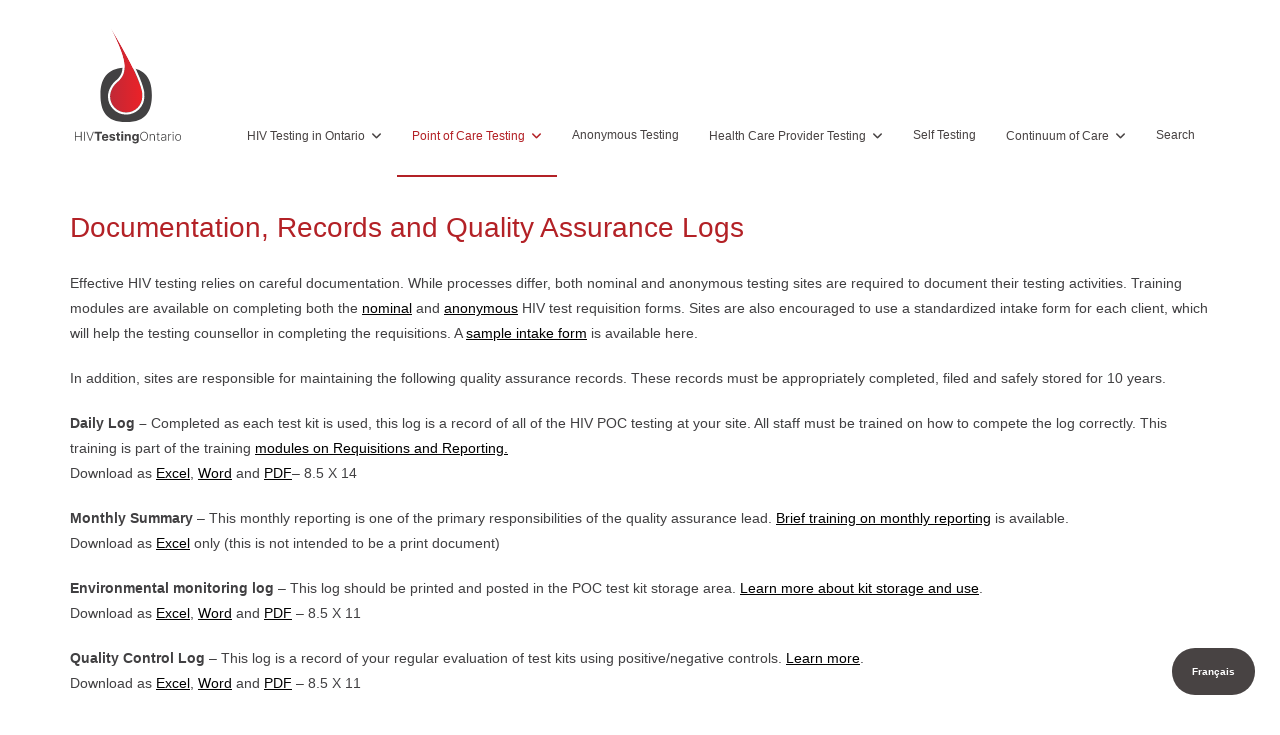

--- FILE ---
content_type: text/html; charset=UTF-8
request_url: https://hivtestingontario.ca/poc/quality-assurance-templates/
body_size: 10359
content:
<!DOCTYPE html>

<html lang="en-US">
<head>
<meta charset="UTF-8" />
<meta name="viewport" content="width=device-width" />
<link rel="profile" href="//gmpg.org/xfn/11" />
<link rel="pingback" href="https://hivtestingontario.ca/xmlrpc.php" />
<!--[if lt IE 9]>
<script src="https://hivtestingontario.ca/wp-content/themes/experon/lib/scripts/html5.js" type="text/javascript"></script>
<![endif]-->

<title>Quality Assurance Templates &#8211; HIV Testing Ontario</title>
<meta name='robots' content='max-image-preview:large' />
	<style>img:is([sizes="auto" i], [sizes^="auto," i]) { contain-intrinsic-size: 3000px 1500px }</style>
	<link rel="alternate" hreflang="en" href="https://hivtestingontario.ca/poc/quality-assurance-templates/" />
<link rel="alternate" hreflang="fr" href="https://hivtestingontario.ca/fr/cep/modeles-dassurance-de-la-qualite/" />
<link rel='dns-prefetch' href='//fonts.googleapis.com' />
<link rel='dns-prefetch' href='//use.fontawesome.com' />
<link rel="alternate" type="application/rss+xml" title="HIV Testing Ontario &raquo; Feed" href="https://hivtestingontario.ca/feed/" />
<link rel="alternate" type="application/rss+xml" title="HIV Testing Ontario &raquo; Comments Feed" href="https://hivtestingontario.ca/comments/feed/" />
<script type="text/javascript">
/* <![CDATA[ */
window._wpemojiSettings = {"baseUrl":"https:\/\/s.w.org\/images\/core\/emoji\/16.0.1\/72x72\/","ext":".png","svgUrl":"https:\/\/s.w.org\/images\/core\/emoji\/16.0.1\/svg\/","svgExt":".svg","source":{"concatemoji":"https:\/\/hivtestingontario.ca\/wp-includes\/js\/wp-emoji-release.min.js?ver=6.8.3"}};
/*! This file is auto-generated */
!function(s,n){var o,i,e;function c(e){try{var t={supportTests:e,timestamp:(new Date).valueOf()};sessionStorage.setItem(o,JSON.stringify(t))}catch(e){}}function p(e,t,n){e.clearRect(0,0,e.canvas.width,e.canvas.height),e.fillText(t,0,0);var t=new Uint32Array(e.getImageData(0,0,e.canvas.width,e.canvas.height).data),a=(e.clearRect(0,0,e.canvas.width,e.canvas.height),e.fillText(n,0,0),new Uint32Array(e.getImageData(0,0,e.canvas.width,e.canvas.height).data));return t.every(function(e,t){return e===a[t]})}function u(e,t){e.clearRect(0,0,e.canvas.width,e.canvas.height),e.fillText(t,0,0);for(var n=e.getImageData(16,16,1,1),a=0;a<n.data.length;a++)if(0!==n.data[a])return!1;return!0}function f(e,t,n,a){switch(t){case"flag":return n(e,"\ud83c\udff3\ufe0f\u200d\u26a7\ufe0f","\ud83c\udff3\ufe0f\u200b\u26a7\ufe0f")?!1:!n(e,"\ud83c\udde8\ud83c\uddf6","\ud83c\udde8\u200b\ud83c\uddf6")&&!n(e,"\ud83c\udff4\udb40\udc67\udb40\udc62\udb40\udc65\udb40\udc6e\udb40\udc67\udb40\udc7f","\ud83c\udff4\u200b\udb40\udc67\u200b\udb40\udc62\u200b\udb40\udc65\u200b\udb40\udc6e\u200b\udb40\udc67\u200b\udb40\udc7f");case"emoji":return!a(e,"\ud83e\udedf")}return!1}function g(e,t,n,a){var r="undefined"!=typeof WorkerGlobalScope&&self instanceof WorkerGlobalScope?new OffscreenCanvas(300,150):s.createElement("canvas"),o=r.getContext("2d",{willReadFrequently:!0}),i=(o.textBaseline="top",o.font="600 32px Arial",{});return e.forEach(function(e){i[e]=t(o,e,n,a)}),i}function t(e){var t=s.createElement("script");t.src=e,t.defer=!0,s.head.appendChild(t)}"undefined"!=typeof Promise&&(o="wpEmojiSettingsSupports",i=["flag","emoji"],n.supports={everything:!0,everythingExceptFlag:!0},e=new Promise(function(e){s.addEventListener("DOMContentLoaded",e,{once:!0})}),new Promise(function(t){var n=function(){try{var e=JSON.parse(sessionStorage.getItem(o));if("object"==typeof e&&"number"==typeof e.timestamp&&(new Date).valueOf()<e.timestamp+604800&&"object"==typeof e.supportTests)return e.supportTests}catch(e){}return null}();if(!n){if("undefined"!=typeof Worker&&"undefined"!=typeof OffscreenCanvas&&"undefined"!=typeof URL&&URL.createObjectURL&&"undefined"!=typeof Blob)try{var e="postMessage("+g.toString()+"("+[JSON.stringify(i),f.toString(),p.toString(),u.toString()].join(",")+"));",a=new Blob([e],{type:"text/javascript"}),r=new Worker(URL.createObjectURL(a),{name:"wpTestEmojiSupports"});return void(r.onmessage=function(e){c(n=e.data),r.terminate(),t(n)})}catch(e){}c(n=g(i,f,p,u))}t(n)}).then(function(e){for(var t in e)n.supports[t]=e[t],n.supports.everything=n.supports.everything&&n.supports[t],"flag"!==t&&(n.supports.everythingExceptFlag=n.supports.everythingExceptFlag&&n.supports[t]);n.supports.everythingExceptFlag=n.supports.everythingExceptFlag&&!n.supports.flag,n.DOMReady=!1,n.readyCallback=function(){n.DOMReady=!0}}).then(function(){return e}).then(function(){var e;n.supports.everything||(n.readyCallback(),(e=n.source||{}).concatemoji?t(e.concatemoji):e.wpemoji&&e.twemoji&&(t(e.twemoji),t(e.wpemoji)))}))}((window,document),window._wpemojiSettings);
/* ]]> */
</script>
<style id='wp-emoji-styles-inline-css' type='text/css'>

	img.wp-smiley, img.emoji {
		display: inline !important;
		border: none !important;
		box-shadow: none !important;
		height: 1em !important;
		width: 1em !important;
		margin: 0 0.07em !important;
		vertical-align: -0.1em !important;
		background: none !important;
		padding: 0 !important;
	}
</style>
<link rel='stylesheet' id='wp-block-library-css' href='https://hivtestingontario.ca/wp-includes/css/dist/block-library/style.min.css?ver=6.8.3' type='text/css' media='all' />
<style id='classic-theme-styles-inline-css' type='text/css'>
/*! This file is auto-generated */
.wp-block-button__link{color:#fff;background-color:#32373c;border-radius:9999px;box-shadow:none;text-decoration:none;padding:calc(.667em + 2px) calc(1.333em + 2px);font-size:1.125em}.wp-block-file__button{background:#32373c;color:#fff;text-decoration:none}
</style>
<style id='global-styles-inline-css' type='text/css'>
:root{--wp--preset--aspect-ratio--square: 1;--wp--preset--aspect-ratio--4-3: 4/3;--wp--preset--aspect-ratio--3-4: 3/4;--wp--preset--aspect-ratio--3-2: 3/2;--wp--preset--aspect-ratio--2-3: 2/3;--wp--preset--aspect-ratio--16-9: 16/9;--wp--preset--aspect-ratio--9-16: 9/16;--wp--preset--color--black: #000000;--wp--preset--color--cyan-bluish-gray: #abb8c3;--wp--preset--color--white: #ffffff;--wp--preset--color--pale-pink: #f78da7;--wp--preset--color--vivid-red: #cf2e2e;--wp--preset--color--luminous-vivid-orange: #ff6900;--wp--preset--color--luminous-vivid-amber: #fcb900;--wp--preset--color--light-green-cyan: #7bdcb5;--wp--preset--color--vivid-green-cyan: #00d084;--wp--preset--color--pale-cyan-blue: #8ed1fc;--wp--preset--color--vivid-cyan-blue: #0693e3;--wp--preset--color--vivid-purple: #9b51e0;--wp--preset--gradient--vivid-cyan-blue-to-vivid-purple: linear-gradient(135deg,rgba(6,147,227,1) 0%,rgb(155,81,224) 100%);--wp--preset--gradient--light-green-cyan-to-vivid-green-cyan: linear-gradient(135deg,rgb(122,220,180) 0%,rgb(0,208,130) 100%);--wp--preset--gradient--luminous-vivid-amber-to-luminous-vivid-orange: linear-gradient(135deg,rgba(252,185,0,1) 0%,rgba(255,105,0,1) 100%);--wp--preset--gradient--luminous-vivid-orange-to-vivid-red: linear-gradient(135deg,rgba(255,105,0,1) 0%,rgb(207,46,46) 100%);--wp--preset--gradient--very-light-gray-to-cyan-bluish-gray: linear-gradient(135deg,rgb(238,238,238) 0%,rgb(169,184,195) 100%);--wp--preset--gradient--cool-to-warm-spectrum: linear-gradient(135deg,rgb(74,234,220) 0%,rgb(151,120,209) 20%,rgb(207,42,186) 40%,rgb(238,44,130) 60%,rgb(251,105,98) 80%,rgb(254,248,76) 100%);--wp--preset--gradient--blush-light-purple: linear-gradient(135deg,rgb(255,206,236) 0%,rgb(152,150,240) 100%);--wp--preset--gradient--blush-bordeaux: linear-gradient(135deg,rgb(254,205,165) 0%,rgb(254,45,45) 50%,rgb(107,0,62) 100%);--wp--preset--gradient--luminous-dusk: linear-gradient(135deg,rgb(255,203,112) 0%,rgb(199,81,192) 50%,rgb(65,88,208) 100%);--wp--preset--gradient--pale-ocean: linear-gradient(135deg,rgb(255,245,203) 0%,rgb(182,227,212) 50%,rgb(51,167,181) 100%);--wp--preset--gradient--electric-grass: linear-gradient(135deg,rgb(202,248,128) 0%,rgb(113,206,126) 100%);--wp--preset--gradient--midnight: linear-gradient(135deg,rgb(2,3,129) 0%,rgb(40,116,252) 100%);--wp--preset--font-size--small: 13px;--wp--preset--font-size--medium: 20px;--wp--preset--font-size--large: 36px;--wp--preset--font-size--x-large: 42px;--wp--preset--spacing--20: 0.44rem;--wp--preset--spacing--30: 0.67rem;--wp--preset--spacing--40: 1rem;--wp--preset--spacing--50: 1.5rem;--wp--preset--spacing--60: 2.25rem;--wp--preset--spacing--70: 3.38rem;--wp--preset--spacing--80: 5.06rem;--wp--preset--shadow--natural: 6px 6px 9px rgba(0, 0, 0, 0.2);--wp--preset--shadow--deep: 12px 12px 50px rgba(0, 0, 0, 0.4);--wp--preset--shadow--sharp: 6px 6px 0px rgba(0, 0, 0, 0.2);--wp--preset--shadow--outlined: 6px 6px 0px -3px rgba(255, 255, 255, 1), 6px 6px rgba(0, 0, 0, 1);--wp--preset--shadow--crisp: 6px 6px 0px rgba(0, 0, 0, 1);}:where(.is-layout-flex){gap: 0.5em;}:where(.is-layout-grid){gap: 0.5em;}body .is-layout-flex{display: flex;}.is-layout-flex{flex-wrap: wrap;align-items: center;}.is-layout-flex > :is(*, div){margin: 0;}body .is-layout-grid{display: grid;}.is-layout-grid > :is(*, div){margin: 0;}:where(.wp-block-columns.is-layout-flex){gap: 2em;}:where(.wp-block-columns.is-layout-grid){gap: 2em;}:where(.wp-block-post-template.is-layout-flex){gap: 1.25em;}:where(.wp-block-post-template.is-layout-grid){gap: 1.25em;}.has-black-color{color: var(--wp--preset--color--black) !important;}.has-cyan-bluish-gray-color{color: var(--wp--preset--color--cyan-bluish-gray) !important;}.has-white-color{color: var(--wp--preset--color--white) !important;}.has-pale-pink-color{color: var(--wp--preset--color--pale-pink) !important;}.has-vivid-red-color{color: var(--wp--preset--color--vivid-red) !important;}.has-luminous-vivid-orange-color{color: var(--wp--preset--color--luminous-vivid-orange) !important;}.has-luminous-vivid-amber-color{color: var(--wp--preset--color--luminous-vivid-amber) !important;}.has-light-green-cyan-color{color: var(--wp--preset--color--light-green-cyan) !important;}.has-vivid-green-cyan-color{color: var(--wp--preset--color--vivid-green-cyan) !important;}.has-pale-cyan-blue-color{color: var(--wp--preset--color--pale-cyan-blue) !important;}.has-vivid-cyan-blue-color{color: var(--wp--preset--color--vivid-cyan-blue) !important;}.has-vivid-purple-color{color: var(--wp--preset--color--vivid-purple) !important;}.has-black-background-color{background-color: var(--wp--preset--color--black) !important;}.has-cyan-bluish-gray-background-color{background-color: var(--wp--preset--color--cyan-bluish-gray) !important;}.has-white-background-color{background-color: var(--wp--preset--color--white) !important;}.has-pale-pink-background-color{background-color: var(--wp--preset--color--pale-pink) !important;}.has-vivid-red-background-color{background-color: var(--wp--preset--color--vivid-red) !important;}.has-luminous-vivid-orange-background-color{background-color: var(--wp--preset--color--luminous-vivid-orange) !important;}.has-luminous-vivid-amber-background-color{background-color: var(--wp--preset--color--luminous-vivid-amber) !important;}.has-light-green-cyan-background-color{background-color: var(--wp--preset--color--light-green-cyan) !important;}.has-vivid-green-cyan-background-color{background-color: var(--wp--preset--color--vivid-green-cyan) !important;}.has-pale-cyan-blue-background-color{background-color: var(--wp--preset--color--pale-cyan-blue) !important;}.has-vivid-cyan-blue-background-color{background-color: var(--wp--preset--color--vivid-cyan-blue) !important;}.has-vivid-purple-background-color{background-color: var(--wp--preset--color--vivid-purple) !important;}.has-black-border-color{border-color: var(--wp--preset--color--black) !important;}.has-cyan-bluish-gray-border-color{border-color: var(--wp--preset--color--cyan-bluish-gray) !important;}.has-white-border-color{border-color: var(--wp--preset--color--white) !important;}.has-pale-pink-border-color{border-color: var(--wp--preset--color--pale-pink) !important;}.has-vivid-red-border-color{border-color: var(--wp--preset--color--vivid-red) !important;}.has-luminous-vivid-orange-border-color{border-color: var(--wp--preset--color--luminous-vivid-orange) !important;}.has-luminous-vivid-amber-border-color{border-color: var(--wp--preset--color--luminous-vivid-amber) !important;}.has-light-green-cyan-border-color{border-color: var(--wp--preset--color--light-green-cyan) !important;}.has-vivid-green-cyan-border-color{border-color: var(--wp--preset--color--vivid-green-cyan) !important;}.has-pale-cyan-blue-border-color{border-color: var(--wp--preset--color--pale-cyan-blue) !important;}.has-vivid-cyan-blue-border-color{border-color: var(--wp--preset--color--vivid-cyan-blue) !important;}.has-vivid-purple-border-color{border-color: var(--wp--preset--color--vivid-purple) !important;}.has-vivid-cyan-blue-to-vivid-purple-gradient-background{background: var(--wp--preset--gradient--vivid-cyan-blue-to-vivid-purple) !important;}.has-light-green-cyan-to-vivid-green-cyan-gradient-background{background: var(--wp--preset--gradient--light-green-cyan-to-vivid-green-cyan) !important;}.has-luminous-vivid-amber-to-luminous-vivid-orange-gradient-background{background: var(--wp--preset--gradient--luminous-vivid-amber-to-luminous-vivid-orange) !important;}.has-luminous-vivid-orange-to-vivid-red-gradient-background{background: var(--wp--preset--gradient--luminous-vivid-orange-to-vivid-red) !important;}.has-very-light-gray-to-cyan-bluish-gray-gradient-background{background: var(--wp--preset--gradient--very-light-gray-to-cyan-bluish-gray) !important;}.has-cool-to-warm-spectrum-gradient-background{background: var(--wp--preset--gradient--cool-to-warm-spectrum) !important;}.has-blush-light-purple-gradient-background{background: var(--wp--preset--gradient--blush-light-purple) !important;}.has-blush-bordeaux-gradient-background{background: var(--wp--preset--gradient--blush-bordeaux) !important;}.has-luminous-dusk-gradient-background{background: var(--wp--preset--gradient--luminous-dusk) !important;}.has-pale-ocean-gradient-background{background: var(--wp--preset--gradient--pale-ocean) !important;}.has-electric-grass-gradient-background{background: var(--wp--preset--gradient--electric-grass) !important;}.has-midnight-gradient-background{background: var(--wp--preset--gradient--midnight) !important;}.has-small-font-size{font-size: var(--wp--preset--font-size--small) !important;}.has-medium-font-size{font-size: var(--wp--preset--font-size--medium) !important;}.has-large-font-size{font-size: var(--wp--preset--font-size--large) !important;}.has-x-large-font-size{font-size: var(--wp--preset--font-size--x-large) !important;}
:where(.wp-block-post-template.is-layout-flex){gap: 1.25em;}:where(.wp-block-post-template.is-layout-grid){gap: 1.25em;}
:where(.wp-block-columns.is-layout-flex){gap: 2em;}:where(.wp-block-columns.is-layout-grid){gap: 2em;}
:root :where(.wp-block-pullquote){font-size: 1.5em;line-height: 1.6;}
</style>
<link rel='stylesheet' id='ivory-search-styles-css' href='https://hivtestingontario.ca/wp-content/plugins/add-search-to-menu/public/css/ivory-search.min.css?ver=4.5.2' type='text/css' media='all' />
<link rel='stylesheet' id='wpProQuiz_front_style-css' href='https://hivtestingontario.ca/wp-content/plugins/wp-pro-quiz/css/wpProQuiz_front.min.css?ver=0.37' type='text/css' media='all' />
<link rel='stylesheet' id='wpml-menu-item-0-css' href='//hivtestingontario.ca/wp-content/plugins/sitepress-multilingual-cms/templates/language-switchers/menu-item/style.min.css?ver=1' type='text/css' media='all' />
<link rel='stylesheet' id='exminimal-parent-style-css' href='https://hivtestingontario.ca/wp-content/themes/experon/style.css?ver=6.8.3' type='text/css' media='all' />
<link rel='stylesheet' id='exminimal-style-css' href='https://hivtestingontario.ca/wp-content/themes/exminimal/style.css?ver=1.0.3' type='text/css' media='all' />
<link rel='stylesheet' id='thinkup-google-fonts-css' href='//fonts.googleapis.com/css?family=PT+Sans%3A300%2C400%2C600%2C700%7CRaleway%3A300%2C400%2C600%2C700&#038;subset=latin%2Clatin-ext' type='text/css' media='all' />
<link rel='stylesheet' id='prettyPhoto-css' href='https://hivtestingontario.ca/wp-content/themes/experon/lib/extentions/prettyPhoto/css/prettyPhoto.css?ver=3.1.6' type='text/css' media='all' />
<link rel='stylesheet' id='thinkup-bootstrap-css' href='https://hivtestingontario.ca/wp-content/themes/experon/lib/extentions/bootstrap/css/bootstrap.min.css?ver=2.3.2' type='text/css' media='all' />
<link rel='stylesheet' id='dashicons-css' href='https://hivtestingontario.ca/wp-includes/css/dashicons.min.css?ver=6.8.3' type='text/css' media='all' />
<link rel='stylesheet' id='thinkup-shortcodes-css' href='https://hivtestingontario.ca/wp-content/themes/experon/styles/style-shortcodes.css?ver=1.2.7' type='text/css' media='all' />
<link rel='stylesheet' id='thinkup-style-css' href='https://hivtestingontario.ca/wp-content/themes/exminimal/style.css?ver=1.2.7' type='text/css' media='all' />
<link rel='stylesheet' id='cornerstone-shortcodes-css' href='https://hivtestingontario.ca/wp-content/plugins/cornerstone/assets/dist/css/site/style.css?ver=2.0.6' type='text/css' media='all' />
<link rel='stylesheet' id='font-awesome-official-css' href='https://use.fontawesome.com/releases/v6.7.2/css/all.css' type='text/css' media='all' integrity="sha384-nRgPTkuX86pH8yjPJUAFuASXQSSl2/bBUiNV47vSYpKFxHJhbcrGnmlYpYJMeD7a" crossorigin="anonymous" />
<link rel='stylesheet' id='thinkup-responsive-css' href='https://hivtestingontario.ca/wp-content/themes/experon/styles/style-responsive.css?ver=1.2.7' type='text/css' media='all' />
<link rel='stylesheet' id='font-awesome-official-v4shim-css' href='https://use.fontawesome.com/releases/v6.7.2/css/v4-shims.css' type='text/css' media='all' integrity="sha384-npPMK6zwqNmU3qyCCxEcWJkLBNYxEFM1nGgSoAWuCCXqVVz0cvwKEMfyTNkOxM2N" crossorigin="anonymous" />
<script type="text/javascript" src="https://hivtestingontario.ca/wp-includes/js/jquery/jquery.min.js?ver=3.7.1" id="jquery-core-js"></script>
<script type="text/javascript" src="https://hivtestingontario.ca/wp-includes/js/jquery/jquery-migrate.min.js?ver=3.4.1" id="jquery-migrate-js"></script>
<script type="text/javascript" src="https://hivtestingontario.ca/wp-includes/js/imagesloaded.min.js?ver=6.8.3" id="imagesloaded-js"></script>
<script type="text/javascript" src="https://hivtestingontario.ca/wp-content/plugins/cornerstone/assets/dist/js/site/cs-head.js?ver=2.0.6" id="cornerstone-site-head-js"></script>
<link rel="https://api.w.org/" href="https://hivtestingontario.ca/wp-json/" /><link rel="alternate" title="JSON" type="application/json" href="https://hivtestingontario.ca/wp-json/wp/v2/pages/366" /><link rel="EditURI" type="application/rsd+xml" title="RSD" href="https://hivtestingontario.ca/xmlrpc.php?rsd" />
<meta name="generator" content="WordPress 6.8.3" />
<link rel="canonical" href="https://hivtestingontario.ca/poc/quality-assurance-templates/" />
<link rel='shortlink' href='https://hivtestingontario.ca/?p=366' />
<link rel="alternate" title="oEmbed (JSON)" type="application/json+oembed" href="https://hivtestingontario.ca/wp-json/oembed/1.0/embed?url=https%3A%2F%2Fhivtestingontario.ca%2Fpoc%2Fquality-assurance-templates%2F" />
<link rel="alternate" title="oEmbed (XML)" type="text/xml+oembed" href="https://hivtestingontario.ca/wp-json/oembed/1.0/embed?url=https%3A%2F%2Fhivtestingontario.ca%2Fpoc%2Fquality-assurance-templates%2F&#038;format=xml" />
<meta name="generator" content="WPML ver:4.4.12 stt:1,4;" />

		<!-- GA Google Analytics @ https://m0n.co/ga -->
		<script async src="https://www.googletagmanager.com/gtag/js?id=G-2WYPEG8RCC"></script>
		<script>
			window.dataLayer = window.dataLayer || [];
			function gtag(){dataLayer.push(arguments);}
			gtag('js', new Date());
			gtag('config', 'G-2WYPEG8RCC');
		</script>

	<style type="text/css">.recentcomments a{display:inline !important;padding:0 !important;margin:0 !important;}</style><link rel="icon" href="https://hivtestingontario.ca/wp-content/uploads/2024/07/cropped-htoicon2-32x32.png" sizes="32x32" />
<link rel="icon" href="https://hivtestingontario.ca/wp-content/uploads/2024/07/cropped-htoicon2-192x192.png" sizes="192x192" />
<link rel="apple-touch-icon" href="https://hivtestingontario.ca/wp-content/uploads/2024/07/cropped-htoicon2-180x180.png" />
<meta name="msapplication-TileImage" content="https://hivtestingontario.ca/wp-content/uploads/2024/07/cropped-htoicon2-270x270.png" />
		<style type="text/css" id="wp-custom-css">
			#header-links {
	margin-top:65px;
}

.entry-meta {display:none;}

.hover-red:hover {
	opacity:0.4;
	transition:0.5s;
}

@import url('https://fonts.googleapis.com/css2?family=Inter:wght@200..900');

#header {
	border-bottom:none;
}

#sub-footer {
	border-top:0px;
	border-bottom:0px;
}

.wpProQuiz_button {width:100% !important}

.wp-block-separator {
    border: none;
}

h1, h2, h3, h4, h5, h6 {
	font-family: 'Inter', sans-serif;
	font-weight:300;
}

li {
	font-family: 'Inter', sans-serif!important;
}

blockquote {
	border-radius: 0;
	border-top: none;
	background:#eee;
}

blockquote p {
	font-family: 'Inter', sans-serif;
	font-weight:400;
}

p {
	font-family: 'Inter', sans-serif;
}

a {
	color: #000;
	text-decoration:underline;
}

a:hover {
	text-decoration:underline
}

#header .header-links > ul > li a {
	color:#484343;
	font-family: 'Inter', sans-serif;
	font-size:12px;
	font-weight:400;
	height: 30px;
	margin-top:40px
}

#header .header-links .sub-menu {
	border:none;
}

#header .header-links .sub-menu a {
	font-family: 'Inter', sans-serif;
	font-weight:400;
}

.frontcard3 {
    border: none;
    background: #F7F8F8;
    padding: 25px 25px 40px 25px;
}

.frontcard3:hover {
	background:#eee;
}

.frontcard3 img {
	border-radius:14px!important;
}

.frontcard3 h1 {
	font-size:2.2em;
	margin-bottom:10px;
	line-height:1.2;
}

.front-button{
	font-family: 'Inter', sans-serif;
	font-weight:500;
}

.front-button:hover {
	background:#8a1519;
	color:#fff;
}

.front-button::before{
	display:none;
}

#pre-header {
	right:25px;
	bottom:25px;
	padding:5px;
	border-radius:30px;
	transition:1s;
	background:#484343;
	border:none;
}

#pre-header:hover{
	background:#635C5C!important;
}

#pre-header .header-links li a {
	color:#fff;
	border:none;
	font-size:10px;
	font-weight:600;
	font-family: 'Inter', sans-serif;
}

#pre-header .header-links li a:hover {
	color:#fff!important;
	border:none;
}

#pre-header .header-links li a:hover {
	border:none;
}

#logo {
	height:0px!important;
}

#logo img{
	height:130px!important;
}

html[lang="en-US"] #header-links {
    margin-top:65px;
}

.wp-image-2140 {border-radius:14px !important}

.front-page-header > a {
	text-decoration:none !important;
	font-size:26px;
	color:#b32126;
}		</style>
		<style id="cornerstone-generated-css" type="text/css">#cs-content .x-accordion,#cs-content .x-alert,#cs-content .x-audio,#cs-content .x-author-box,#cs-content .x-base-margin,#cs-content .x-block-grid,#cs-content .x-card-outer,#cs-content .x-code,#cs-content .x-columnize,#cs-content .x-entry-share,#cs-content div.x-feature-box,#cs-content .x-feature-list,#cs-content .x-flexslider-shortcode-container,#cs-content .x-gap,#cs-content .x-img,#cs-content .x-map,#cs-content .x-promo,#cs-content .x-prompt,#cs-content .x-recent-posts,#cs-content .x-section,#cs-content .x-skill-bar,#cs-content .x-tab-content,#cs-content .x-video{margin-bottom:1.5em;}#cs-content .x-blockquote:not(.x-pullquote),#cs-content .x-callout,#cs-content .x-hr,#cs-content .x-pricing-table{margin-top:1.5em;margin-bottom:1.5em;}@media (max-width:767px){#cs-content .x-pullquote.left,#cs-content .x-pullquote.right{margin-top:1.5em;margin-bottom:1.5em;}}@media (max-width:480px){#cs-content .x-toc.left,#cs-content .x-toc.right{margin-bottom:1.5em;}}#cs-content .x-container.width{width:88%;}#cs-content .x-container.max{max-width:1200px;}#cs-content .x-accordion-heading .x-accordion-toggle.collapsed,#cs-content .x-nav-tabs > li > a,#cs-content .x-recent-posts .h-recent-posts,#cs-content .x-recent-posts .x-recent-posts-date{color:#272727;}#cs-content .x-accordion-heading .x-accordion-toggle.collapsed:hover,#cs-content .x-accordion-heading .x-accordion-toggle,#cs-content .x-nav-tabs > li > a:hover,#cs-content .x-nav-tabs > .active > a,#cs-content .x-nav-tabs > .active > a:hover,#cs-content .x-recent-posts a:hover .h-recent-posts{color:#ff2a13;}#cs-content a.x-img-thumbnail:hover{border-color:#ff2a13;}#cs-content .x-dropcap,#cs-content .x-highlight,#cs-content .x-pricing-column.featured h2,#cs-content .x-recent-posts .x-recent-posts-img:after{background-color:#ff2a13;}#cs-content .x-btn{color:#ffffff;border-color:#ac1100;background-color:#ff2a13;margin-bottom:0.25em;text-shadow:0 0.075em 0.075em rgba(0,0,0,0.5);box-shadow:0 0.25em 0 0 #a71000,0 4px 9px rgba(0,0,0,0.75);border-radius:0.25em;}#cs-content a.x-btn:hover{color:#ffffff;border-color:#600900;background-color:#ef2201;margin-bottom:0.25em;text-shadow:0 0.075em 0.075em rgba(0,0,0,0.5);box-shadow:0 0.25em 0 0 #a71000,0 4px 9px rgba(0,0,0,0.75);}#cs-content .x-btn.x-btn-real,#cs-content .x-btn.x-btn-real:hover{margin-bottom:0.25em;text-shadow:0 0.075em 0.075em rgba(0,0,0,0.65);}#cs-content .x-btn.x-btn-real{box-shadow:0 0.25em 0 0 #a71000,0 4px 9px rgba(0,0,0,0.75);}#cs-content .x-btn.x-btn-real:hover{box-shadow:0 0.25em 0 0 #a71000,0 4px 9px rgba(0,0,0,0.75);}#cs-content .x-btn.x-btn-flat,#cs-content .x-btn.x-btn-flat:hover{margin-bottom:0;text-shadow:0 0.075em 0.075em rgba(0,0,0,0.65);box-shadow:none;}#cs-content .x-btn.x-btn-transparent,#cs-content .x-btn.x-btn-transparent:hover{margin-bottom:0;border-width:3px;text-shadow:none;text-transform:uppercase;background-color:transparent;box-shadow:none;}</style>
</head>

<body data-rsssl=1 class="wp-singular page-template-default page page-id-366 page-child parent-pageid-51 wp-theme-experon wp-child-theme-exminimal experon layout-responsive header-style1 blog-style1 group-blog cornerstone-v2_0_6">
<div id="body-core" class="hfeed site">

	<header id="site-header">

		
		<div id="pre-header">
		<div class="wrap-safari">
		<div id="pre-header-core" class="main-navigation">
  
						<div id="pre-header-links-inner" class="header-links"><ul id="menu-top" class="menu"><li id="menu-item-wpml-ls-4-fr" class="menu-item wpml-ls-slot-4 wpml-ls-item wpml-ls-item-fr wpml-ls-menu-item wpml-ls-first-item wpml-ls-last-item menu-item-type-wpml_ls_menu_item menu-item-object-wpml_ls_menu_item menu-item-wpml-ls-4-fr"><a href="https://hivtestingontario.ca/fr/cep/modeles-dassurance-de-la-qualite/" title="Français"><span class="wpml-ls-native" lang="fr">Français</span></a></li>
</ul></div>			
			
		</div>
		</div>
		</div>
		<!-- #pre-header -->

		<div id="header">
		<div id="header-core">

			<div id="logo">
				<a href="https://hivtestingontario.ca"><img src="https://hivtestingontario.ca/logo/hto.svg" style="height: 185px;"></a>
			
				
			</div>
			
			<div id="header-links" class="main-navigation">

			<div id="header-links-inner" class="header-links">
				
				<ul id="menu-main-navigation" class="menu"><li id="menu-item-2419" class="menu-item menu-item-type-custom menu-item-object-custom menu-item-has-children"><a target="_blank" href="#"><span>HIV Testing in Ontario</span></a>
<ul class="sub-menu">
	<li id="menu-item-1751" class="menu-item menu-item-type-post_type menu-item-object-page"><a target="_blank" href="https://hivtestingontario.ca/test-parler/testing-outcomes-in-ontario/">Testing Outcomes in Ontario</a></li>
	<li id="menu-item-1752" class="menu-item menu-item-type-post_type menu-item-object-page"><a target="_blank" href="https://hivtestingontario.ca/arcch/">ARCCH principles</a></li>
	<li id="menu-item-1753" class="menu-item menu-item-type-post_type menu-item-object-page"><a target="_blank" href="https://hivtestingontario.ca/priority-populations/">Populations with higher rates of HIV</a></li>
</ul>
</li>
<li id="menu-item-2421" class="menu-item menu-item-type-custom menu-item-object-custom current-menu-ancestor current-menu-parent menu-item-has-children"><a target="_blank" href="#"><span>Point of Care Testing</span></a>
<ul class="sub-menu">
	<li id="menu-item-2422" class="menu-item menu-item-type-post_type menu-item-object-page current-page-ancestor current-page-parent"><a target="_blank" href="https://hivtestingontario.ca/poc/">Ontario&#8217;s POC Testing Program</a></li>
	<li id="menu-item-1756" class="menu-item menu-item-type-post_type menu-item-object-page"><a target="_blank" href="https://hivtestingontario.ca/poc/establishing-a-site/">Establishing a site</a></li>
	<li id="menu-item-2634" class="menu-item menu-item-type-post_type menu-item-object-page"><a target="_blank" href="https://hivtestingontario.ca/poc/counsellor-training/">Training site staff</a></li>
	<li id="menu-item-1757" class="menu-item menu-item-type-custom menu-item-object-custom"><a target="_blank" href="https://hivtestingontario.ca/wp-content/uploads/2025/07/Point-of-Care_Site-Operating-Guide_2025.pdf">POC Operating Guide</a></li>
	<li id="menu-item-1759" class="menu-item menu-item-type-post_type menu-item-object-page current-menu-item page_item page-item-366 current_page_item"><a target="_blank" href="https://hivtestingontario.ca/poc/quality-assurance-templates/">Documentation and Quality Assurance Logs</a></li>
	<li id="menu-item-1760" class="menu-item menu-item-type-post_type menu-item-object-page"><a target="_blank" href="https://hivtestingontario.ca/poc/outreach-partnerships/">Outreach partnerships</a></li>
</ul>
</li>
<li id="menu-item-1763" class="menu-item menu-item-type-post_type menu-item-object-page"><a target="_blank" href="https://hivtestingontario.ca/poc/anonymous-testing/"><span>Anonymous Testing</span></a></li>
<li id="menu-item-2431" class="menu-item menu-item-type-custom menu-item-object-custom menu-item-has-children"><a target="_blank" href="#"><span>Health Care Provider Testing</span></a>
<ul class="sub-menu">
	<li id="menu-item-1765" class="menu-item menu-item-type-post_type menu-item-object-page"><a target="_blank" href="https://hivtestingontario.ca/health-care-provider-testing/">Primary Care Testing in Ontario</a></li>
	<li id="menu-item-2179" class="menu-item menu-item-type-post_type menu-item-object-page"><a target="_blank" href="https://hivtestingontario.ca/ontario-guidelines-for-providers-offering-hiv-testing/">Ontario Guidelines for Providers offering HIV Testing</a></li>
	<li id="menu-item-1766" class="menu-item menu-item-type-post_type menu-item-object-page"><a target="_blank" href="https://hivtestingontario.ca/health-care-provider-testing/prenatal-testing/">Prenatal testing</a></li>
	<li id="menu-item-2326" class="menu-item menu-item-type-post_type menu-item-object-page"><a target="_blank" href="https://hivtestingontario.ca/health-care-provider-testing/acute/">Acute HIV Infection</a></li>
	<li id="menu-item-1767" class="menu-item menu-item-type-post_type menu-item-object-page"><a target="_blank" href="https://hivtestingontario.ca/health-care-provider-testing/follow-up-and-support/">Follow-up and support</a></li>
</ul>
</li>
<li id="menu-item-1769" class="menu-item menu-item-type-post_type menu-item-object-page"><a target="_blank" href="https://hivtestingontario.ca/self-testing/"><span>Self Testing</span></a></li>
<li id="menu-item-2428" class="menu-item menu-item-type-custom menu-item-object-custom menu-item-has-children"><a target="_blank" href="#"><span>Continuum of Care</span></a>
<ul class="sub-menu">
	<li id="menu-item-1771" class="menu-item menu-item-type-post_type menu-item-object-page"><a target="_blank" href="https://hivtestingontario.ca/information-line/">Information line</a></li>
	<li id="menu-item-1772" class="menu-item menu-item-type-post_type menu-item-object-page"><a target="_blank" href="https://hivtestingontario.ca/pep/">Prescribing PEP</a></li>
	<li id="menu-item-1773" class="menu-item menu-item-type-post_type menu-item-object-page"><a target="_blank" href="https://hivtestingontario.ca/prep/">Prescribing PrEP</a></li>
	<li id="menu-item-1774" class="menu-item menu-item-type-post_type menu-item-object-page"><a target="_blank" href="https://hivtestingontario.ca/managing-other-stis/">Managing sexual health</a></li>
	<li id="menu-item-1775" class="menu-item menu-item-type-post_type menu-item-object-page"><a target="_blank" href="https://hivtestingontario.ca/hiv-clinical-care/">HIV clinical care</a></li>
	<li id="menu-item-1776" class="menu-item menu-item-type-post_type menu-item-object-page"><a target="_blank" href="https://hivtestingontario.ca/preventionsupport-referrals/">Prevention/support referrals</a></li>
</ul>
</li>
<li id="menu-item-2490" class="menu-item menu-item-type-post_type menu-item-object-page"><a target="_blank" href="https://hivtestingontario.ca/search/"><span>Search</span></a></li>
</ul>				
							</div>
			</div>
			<!-- #header-links .main-navigation -->

			<div id="header-nav"><a class="btn-navbar" data-toggle="collapse" data-target=".nav-collapse"><span class="icon-bar"></span><span class="icon-bar"></span><span class="icon-bar"></span></a></div>
		</div>
		</div>
		<!-- #header -->

		<div id="header-responsive"><div id="header-responsive-inner" class="responsive-links nav-collapse collapse"><ul id="menu-main-navigation-1" class=""><li id="res-menu-item-2419" class="menu-item menu-item-type-custom menu-item-object-custom menu-item-has-children"><a target="_blank" href="#"><span>HIV Testing in Ontario</span></a>
<ul class="sub-menu">
	<li id="res-menu-item-1751" class="menu-item menu-item-type-post_type menu-item-object-page"><a target="_blank" href="https://hivtestingontario.ca/test-parler/testing-outcomes-in-ontario/">&#45; Testing Outcomes in Ontario</a></li>
	<li id="res-menu-item-1752" class="menu-item menu-item-type-post_type menu-item-object-page"><a target="_blank" href="https://hivtestingontario.ca/arcch/">&#45; ARCCH principles</a></li>
	<li id="res-menu-item-1753" class="menu-item menu-item-type-post_type menu-item-object-page"><a target="_blank" href="https://hivtestingontario.ca/priority-populations/">&#45; Populations with higher rates of HIV</a></li>
</ul>
</li>
<li id="res-menu-item-2421" class="menu-item menu-item-type-custom menu-item-object-custom current-menu-ancestor current-menu-parent menu-item-has-children"><a target="_blank" href="#"><span>Point of Care Testing</span></a>
<ul class="sub-menu">
	<li id="res-menu-item-2422" class="menu-item menu-item-type-post_type menu-item-object-page current-page-ancestor current-page-parent"><a target="_blank" href="https://hivtestingontario.ca/poc/">&#45; Ontario&#039;s POC Testing Program</a></li>
	<li id="res-menu-item-1756" class="menu-item menu-item-type-post_type menu-item-object-page"><a target="_blank" href="https://hivtestingontario.ca/poc/establishing-a-site/">&#45; Establishing a site</a></li>
	<li id="res-menu-item-2634" class="menu-item menu-item-type-post_type menu-item-object-page"><a target="_blank" href="https://hivtestingontario.ca/poc/counsellor-training/">&#45; Training site staff</a></li>
	<li id="res-menu-item-1757" class="menu-item menu-item-type-custom menu-item-object-custom"><a target="_blank" href="https://hivtestingontario.ca/wp-content/uploads/2025/07/Point-of-Care_Site-Operating-Guide_2025.pdf">&#45; POC Operating Guide</a></li>
	<li id="res-menu-item-1759" class="menu-item menu-item-type-post_type menu-item-object-page current-menu-item page_item page-item-366 current_page_item"><a target="_blank" href="https://hivtestingontario.ca/poc/quality-assurance-templates/">&#45; Documentation and Quality Assurance Logs</a></li>
	<li id="res-menu-item-1760" class="menu-item menu-item-type-post_type menu-item-object-page"><a target="_blank" href="https://hivtestingontario.ca/poc/outreach-partnerships/">&#45; Outreach partnerships</a></li>
</ul>
</li>
<li id="res-menu-item-1763" class="menu-item menu-item-type-post_type menu-item-object-page"><a target="_blank" href="https://hivtestingontario.ca/poc/anonymous-testing/"><span>Anonymous Testing</span></a></li>
<li id="res-menu-item-2431" class="menu-item menu-item-type-custom menu-item-object-custom menu-item-has-children"><a target="_blank" href="#"><span>Health Care Provider Testing</span></a>
<ul class="sub-menu">
	<li id="res-menu-item-1765" class="menu-item menu-item-type-post_type menu-item-object-page"><a target="_blank" href="https://hivtestingontario.ca/health-care-provider-testing/">&#45; Primary Care Testing in Ontario</a></li>
	<li id="res-menu-item-2179" class="menu-item menu-item-type-post_type menu-item-object-page"><a target="_blank" href="https://hivtestingontario.ca/ontario-guidelines-for-providers-offering-hiv-testing/">&#45; Ontario Guidelines for Providers offering HIV Testing</a></li>
	<li id="res-menu-item-1766" class="menu-item menu-item-type-post_type menu-item-object-page"><a target="_blank" href="https://hivtestingontario.ca/health-care-provider-testing/prenatal-testing/">&#45; Prenatal testing</a></li>
	<li id="res-menu-item-2326" class="menu-item menu-item-type-post_type menu-item-object-page"><a target="_blank" href="https://hivtestingontario.ca/health-care-provider-testing/acute/">&#45; Acute HIV Infection</a></li>
	<li id="res-menu-item-1767" class="menu-item menu-item-type-post_type menu-item-object-page"><a target="_blank" href="https://hivtestingontario.ca/health-care-provider-testing/follow-up-and-support/">&#45; Follow-up and support</a></li>
</ul>
</li>
<li id="res-menu-item-1769" class="menu-item menu-item-type-post_type menu-item-object-page"><a target="_blank" href="https://hivtestingontario.ca/self-testing/"><span>Self Testing</span></a></li>
<li id="res-menu-item-2428" class="menu-item menu-item-type-custom menu-item-object-custom menu-item-has-children"><a target="_blank" href="#"><span>Continuum of Care</span></a>
<ul class="sub-menu">
	<li id="res-menu-item-1771" class="menu-item menu-item-type-post_type menu-item-object-page"><a target="_blank" href="https://hivtestingontario.ca/information-line/">&#45; Information line</a></li>
	<li id="res-menu-item-1772" class="menu-item menu-item-type-post_type menu-item-object-page"><a target="_blank" href="https://hivtestingontario.ca/pep/">&#45; Prescribing PEP</a></li>
	<li id="res-menu-item-1773" class="menu-item menu-item-type-post_type menu-item-object-page"><a target="_blank" href="https://hivtestingontario.ca/prep/">&#45; Prescribing PrEP</a></li>
	<li id="res-menu-item-1774" class="menu-item menu-item-type-post_type menu-item-object-page"><a target="_blank" href="https://hivtestingontario.ca/managing-other-stis/">&#45; Managing sexual health</a></li>
	<li id="res-menu-item-1775" class="menu-item menu-item-type-post_type menu-item-object-page"><a target="_blank" href="https://hivtestingontario.ca/hiv-clinical-care/">&#45; HIV clinical care</a></li>
	<li id="res-menu-item-1776" class="menu-item menu-item-type-post_type menu-item-object-page"><a target="_blank" href="https://hivtestingontario.ca/preventionsupport-referrals/">&#45; Prevention/support referrals</a></li>
</ul>
</li>
<li id="res-menu-item-2490" class="menu-item menu-item-type-post_type menu-item-object-page"><a target="_blank" href="https://hivtestingontario.ca/search/"><span>Search</span></a></li>
</ul></div></div>
		
		<div id="intro" class="option1"><div class="wrap-safari"><div id="intro-core"><h1 class="page-title"><span>Quality Assurance Templates</span></h1></div></div></div>
	</header>
	<!-- header -->

		
	<div id="content">
	<div id="content-core">

		<div id="main">
		<div id="main-core">			
			
			
				
		
<h1 class="wp-block-heading">Documentation, Records and Quality Assurance Logs</h1>


<p>Effective HIV testing relies on careful documentation. While processes differ, both nominal and anonymous testing sites are required to document their testing activities. Training modules are available on completing both the <a href="https://hivtestingontario.ca/poc/counsellor-training/#nominal">nominal</a> and <a href="https://hivtestingontario.ca/poc/counsellor-training/#anon">anonymous</a> HIV test requisition forms. Sites are also encouraged to use a standardized intake form for each client, which will help the testing counsellor in completing the requisitions. A <a href="https://hivtestingontario.ca/wp-content/uploads/2020/04/intake_sample.doc">sample intake form</a> is available here.</p>
<p>In addition, sites are responsible for maintaining the following quality assurance records. These records must be appropriately completed, filed and safely stored for 10 years.</p>
<p><strong>Daily Log &#8211; </strong>Completed as each test kit is used, this log is a record of all of the HIV POC testing at your site. All staff must be trained on how to compete the log correctly. This training is part of the training <a href="https://hivtestingontario.ca/poc/counsellor-training/#nominal">modules on Requisitions and Reporting.</a><br />Download as <a href="https://hivtestingontario.ca/wp-content/uploads/2020/03/Daily_log.xlsx">Excel</a>, <a href="https://hivtestingontario.ca/wp-content/uploads/2020/03/Daily_Log.doc">Word</a> and <a href="https://hivtestingontario.ca/wp-content/uploads/2020/03/Daily_Log.pdf">PDF</a>– 8.5 X 14</p>
<p><strong>Monthly Summary</strong> &#8211; This monthly reporting is one of the primary responsibilities of the quality assurance lead. <a href="https://hivtestingontario.ca/poc/monthly/">Brief training on monthly reporting</a> is available. <br />Download as <a href="https://hivtestingontario.ca/wp-content/uploads/2020/04/Monthly_summary.xlsx">Excel</a> only (this is not intended to be a print document)</p>
<p><strong>Environmental monitoring log</strong> &#8211; This log should be printed and posted in the POC test kit storage area. <a href="https://hivtestingontario.ca/poc/kit-storage/">Learn more about kit storage and use</a>. <br />Download as <a href="https://hivtestingontario.ca/wp-content/uploads/2020/03/Environmental_monitoring.xlsx">Excel</a>, <a href="https://hivtestingontario.ca/wp-content/uploads/2020/03/Environmental-Log.doc">Word</a> and <a href="https://hivtestingontario.ca/wp-content/uploads/2020/03/Environmental-Log.pdf">PDF</a> – 8.5 X 11</p>
<p><strong>Quality Control Log</strong> &#8211; This log is a record of your regular evaluation of test kits using positive/negative controls. <a href="https://hivtestingontario.ca/poc/controls/">Learn more</a>.<br />Download as <a href="https://hivtestingontario.ca/wp-content/uploads/2020/03/Quality_control_log.xlsx">Excel</a>, <a href="https://hivtestingontario.ca/wp-content/uploads/2020/03/Quality-Control-Log.doc">Word</a> and <a href="https://hivtestingontario.ca/wp-content/uploads/2020/03/Quality-Control-Log.pdf">PDF</a> – 8.5 X 11</p>
<p><strong>Incident Log</strong> &#8211; To record the investigation you do when an unexpected testing outcome occurs. <a href="https://hivtestingontario.ca/poc/incidents/">Learn about responding</a>. <br />Download as <a href="https://hivtestingontario.ca/wp-content/uploads/2020/03/Incident_log.xlsx">Excel</a>, <a href="https://hivtestingontario.ca/wp-content/uploads/2020/03/Incident-Log.doc">Word</a> and <a href="https://hivtestingontario.ca/wp-content/uploads/2020/03/Incident-Log.pdf">PDF</a> – 8.5 X 14</p>
<p>Tools such as checklists for <a href="http://www.ohtn.on.ca/wp-content/uploads/2019/07/checklist-HIV-test-counselling_web.pdf">comprehensive</a> and <a href="https://hivtestingontario.ca/wp-content/uploads/2020/07/Checklist_express_testing.pdf">express</a> testing may also be helpful to ensure testing consistency, both as training tools and, if desired, as a record of each appointment. The comprehensive testing checklist is intended for clients unfamiliar with the testing process, while an express testing approach is now being adopted at some sites, for those who test routinely.</p>


<p></p>


				
			

		</div><!-- #main-core -->
		</div><!-- #main -->
			</div>
	</div><!-- #content -->

	
	<footer>
		<!-- #footer -->		
		<div id="sub-footer">

		<div id="sub-footer-core">
		
			<div class="copyright">
			(C) 2020 HIV Testing Ontario
			</div>
			<!-- .copyright -->

						<div id="footer-menu" class="sub-footer-links"><ul id="menu-footer" class="menu"><li id="menu-item-2016" class="menu-item menu-item-type-post_type menu-item-object-page menu-item-2016"><a href="https://hivtestingontario.ca/about/">About this site</a></li>
<li id="menu-item-2017" class="menu-item menu-item-type-post_type menu-item-object-page menu-item-2017"><a href="https://hivtestingontario.ca/privacy/">Privacy policy</a></li>
<li id="menu-item-2018" class="menu-item menu-item-type-post_type menu-item-object-page menu-item-2018"><a href="https://hivtestingontario.ca/terms/">Terms of use</a></li>
</ul></div>						<!-- #footer-menu -->

			
		</div>
		</div>
	</footer><!-- footer -->

</div><!-- #body-core -->

<script type="speculationrules">
{"prefetch":[{"source":"document","where":{"and":[{"href_matches":"\/*"},{"not":{"href_matches":["\/wp-*.php","\/wp-admin\/*","\/wp-content\/uploads\/*","\/wp-content\/*","\/wp-content\/plugins\/*","\/wp-content\/themes\/exminimal\/*","\/wp-content\/themes\/experon\/*","\/*\\?(.+)"]}},{"not":{"selector_matches":"a[rel~=\"nofollow\"]"}},{"not":{"selector_matches":".no-prefetch, .no-prefetch a"}}]},"eagerness":"conservative"}]}
</script>
<style type="text/css" media="screen">.is-menu path.search-icon-path { fill: #848484;}body .popup-search-close:after, body .search-close:after { border-color: #848484;}body .popup-search-close:before, body .search-close:before { border-color: #848484;}</style><script type="text/javascript" id="ivory-search-scripts-js-extra">
/* <![CDATA[ */
var IvorySearchVars = {"is_analytics_enabled":"1"};
/* ]]> */
</script>
<script type="text/javascript" src="https://hivtestingontario.ca/wp-content/plugins/add-search-to-menu/public/js/ivory-search.min.js?ver=4.5.2" id="ivory-search-scripts-js"></script>
<script type="text/javascript" id="rtrar.appLocal-js-extra">
/* <![CDATA[ */
var rtafr = {"rules":""};
/* ]]> */
</script>
<script type="text/javascript" src="https://hivtestingontario.ca/wp-content/plugins/real-time-auto-find-and-replace/assets/js/rtafar.local.js?ver=1.2.9" id="rtrar.appLocal-js"></script>
<script type="text/javascript" src="https://hivtestingontario.ca/wp-content/themes/experon/lib/extentions/prettyPhoto/js/jquery.prettyPhoto.js?ver=3.1.6" id="prettyPhoto-js"></script>
<script type="text/javascript" src="https://hivtestingontario.ca/wp-content/themes/experon/lib/scripts/modernizr.js?ver=2.6.2" id="modernizr-js"></script>
<script type="text/javascript" src="https://hivtestingontario.ca/wp-content/themes/experon/lib/scripts/plugins/scrollup/jquery.scrollUp.min.js?ver=2.4.1" id="jquery-scrollup-js"></script>
<script type="text/javascript" src="https://hivtestingontario.ca/wp-content/themes/experon/lib/extentions/bootstrap/js/bootstrap.js?ver=2.3.2" id="thinkup-bootstrap-js"></script>
<script type="text/javascript" src="https://hivtestingontario.ca/wp-content/themes/experon/lib/scripts/main-frontend.js?ver=1.2.7" id="thinkup-frontend-js"></script>
<script type="text/javascript" src="https://hivtestingontario.ca/wp-content/plugins/cornerstone/assets/dist/js/site/cs-body.js?ver=2.0.6" id="cornerstone-site-body-js"></script>
<script type="text/javascript" src="https://hivtestingontario.ca/wp-content/plugins/page-links-to/dist/new-tab.js?ver=3.3.6" id="page-links-to-js"></script>
<script type="text/javascript" src="https://hivtestingontario.ca/wp-content/plugins/real-time-auto-find-and-replace/assets/js/rtafar.app.min.js?ver=1.2.9" id="rtrar.app-js"></script>

<script defer src="https://static.cloudflareinsights.com/beacon.min.js/vcd15cbe7772f49c399c6a5babf22c1241717689176015" integrity="sha512-ZpsOmlRQV6y907TI0dKBHq9Md29nnaEIPlkf84rnaERnq6zvWvPUqr2ft8M1aS28oN72PdrCzSjY4U6VaAw1EQ==" data-cf-beacon='{"version":"2024.11.0","token":"d6e920b8414e475bb126334e949fc328","r":1,"server_timing":{"name":{"cfCacheStatus":true,"cfEdge":true,"cfExtPri":true,"cfL4":true,"cfOrigin":true,"cfSpeedBrain":true},"location_startswith":null}}' crossorigin="anonymous"></script>
</body>
</html>

--- FILE ---
content_type: text/css
request_url: https://hivtestingontario.ca/wp-content/themes/exminimal/style.css?ver=1.0.3
body_size: 2649
content:
/*
 Theme Name:   exMinimal
 Description:  exMinimal is a child theme of the Experon theme and is really good for professionals. If you want to make a business, for big or small this theme is good for you. So if it is a restaurant, sport, medical, startup, corporate, business, ecommerce, portfolio, freelancers or any type of online agency or firm you will want to use this cool design. It had a multi-purpose design with widget areas in footer, so now even easy to make blog/news website which looks really clean. The theme is responsive, WPML, Polylang, Retina ready, SEO friendly, and is a super design.
 Author:       yaypress
 Author URI:   http://www.yaypress.com
 Template:     experon
 Version:      1.0.3
 License:      GPLv2 or later
 License URI:  http://www.gnu.org/licenses/gpl-2.0.html
 Text Domain:  exminimal
 Tags:         one-column, two-columns, three-columns, right-sidebar, left-sidebar, custom-header, custom-menu, full-width-template, theme-options, threaded-comments, featured-images, post-formats, sticky-post, translation-ready, flexible-header, custom-background, grid-layout, footer-widgets, blog, e-commerce, photography, rtl-language-support
*/

/*-------------------------------------------------------------------
	General
-------------------------------------------------------------------*/


/*-------------------------------------------------------------------
	Services
-------------------------------------------------------------------*/
@import url('https://fonts.googleapis.com/css?family=Open+Sans:300,400');
@import url('https://fonts.googleapis.com/css?family=Encode+Sans+Condensed');

.services-builder.style1 {
    background: #fff;
    border: 1px solid #f1f1f1;
}
.services-builder.style1 .iconurl a {
    font-size: 100%;
}
.services-builder.style1 .iconurl a:hover {
    color: inherit;
}
.services-builder.style1 .iconurl {
    margin-top: 0px;
    margin-bottom: 20px;
}


/*-------------------------------------------------------------------
	Pre Header
-------------------------------------------------------------------*/

#pre-header {
	background: #fff;
}
#pre-header .menu > li {
	border: none !important;
}
#pre-header .menu > li:last-child {
}
#pre-header .header-links li a {
    padding: 11px 15px 10px;
}
#pre-header .header-links .sub-menu {
    background: #fff;
    border: 1px solid #e1e1e1;
}
#pre-header .header-links .sub-menu li {
    border-bottom: none;
}
#pre-header .header-links .sub-menu li:last-child {
    border-bottom: none;
}


/*-------------------------------------------------------------------
	Header
-------------------------------------------------------------------*/

#header .header-links .sub-menu {
    border-top: 1px solid #E1E1E1;
}
.header-fancydrop #header .header-links .sub-menu {
    -webkit-box-shadow: none;
    -moz-box-shadow: none;
    -ms-box-shadow: none;
    -o-box-shadow: none;
    box-shadow: none;
}

/* Header Search */
#header-search a {
	color: #A1A1A1;
	background: #fff;
	border: 1px solid #E1E1E1;
	-webkit-box-sizing: border-box;
	-moz-box-sizing: border-box;
	-ms-box-sizing: border-box;
	-o-box-sizing: border-box;
	box-sizing: border-box;
}
#header-search a:hover,
#header-search.active a {
	color: #115172;
	background: #fff;	
}


/*-------------------------------------------------------------------
	Intro
-------------------------------------------------------------------*/

#intro {
	background: #fff;
    border-color: #e1e1e1;	
}


/*-------------------------------------------------------------------
	Call To Action
-------------------------------------------------------------------*/

#introaction,
#outroaction {
	background: #fff;
    border: none;
	padding: 10px;
}
#introaction.style2 #introaction-core,
#outroaction.style2 #outroaction-core {
	background: none;
	border: none;
}


/*-------------------------------------------------------------------
	Blog
-------------------------------------------------------------------*/

.blog-grid {
}
.blog-article {
	border: none;
    border-bottom: 1px solid #f1f1f1;
	padding: 0 0 20px;
	margin-bottom: 30px;
}
.blog-article.sticky {
    border: 1px solid #f1f1f1;
    padding: 0;
}
.blog-article.sticky .entry-content {
	background: #fff;	
}
.blog-article .entry-content {
    margin-bottom: 0;
}
.blog-article .blog-thumb {
	max-width: 100%;
    margin-top: 20px;
}

#comments {
	border-top: 1px solid #f1f1f1;	
}
.commentlist article {
	border-bottom: 1px solid #f1f1f1;
}


/*-------------------------------------------------------------------
	Posts & Pages
-------------------------------------------------------------------*/

.page #main-core > article,
.single #main-core > article {
}


/*-------------------------------------------------------------------
	Pagination
-------------------------------------------------------------------*/

.nav-links {
	text-align: center;
}
.navigation.pagination .nav-links a,
.navigation.pagination .nav-links span {
    background: #FFF;
	border: 1px solid #f1f1f1;
	-webkit-box-shadow: none;
    -moz-box-shadow: none;
    -ms-box-shadow: none;
    -o-box-shadow: none;
    box-shadow: none;
}
.navigation.pagination .nav-links a:hover,
.navigation.pagination .nav-links span:hover {
	color: #FFF;
	background: #115172;
	background: rgba(17, 81, 114, 0.2);
    border: 1px solid rgba(255, 255, 255, 0);
}


/*-------------------------------------------------------------------
	Sidebars
-------------------------------------------------------------------*/

#sidebar .widget {
	border-width: 1px !important;
	border-style: solid;
    border-color: #e1e1e1;	
	padding: 10px 15px 15px;
}
#sidebar .widget_tag_cloud,
#sidebar .widget_archive,
#sidebar .widget_categories,
#sidebar .widget_search {
	border-bottom-width: 1px !important;
}

/* Default Widget - Tag Cloud */
.widget_tag_cloud a {
	font-size: 13px !important;
	color: inherit;
	background: none;
	border: 1px solid #ddd;
}
.widget_tag_cloud a:hover {
	background: none;
	border-color: #115172;
}

#footer .widget_tag_cloud a {
	font-size: 13px !important;
	color: #3d3d3d;
	background: none;
	border: 1px solid #ddd;
}
#footer .widget_tag_cloud a:hover {
	color: #3d3d3d;
	background: none;
	border-color: #115172;
}


/*-------------------------------------------------------------------
	Footer
-------------------------------------------------------------------*/

#footer {
    background: #fff;
    border-color: #e1e1e1;	
}

#sub-footer {
	background: #fff;
    border-top: 1px solid #e1e1e1;
    border-bottom: 1px solid #e1e1e1;	
}

#post-footer-social li a {
	color: #A1A1A1;
	background: #fff;
	border: 1px solid #e1e1e1;
	width: 30px;
	height: 30px;
}
#post-footer-social li a:hover {
	color: #A1A1A1;
	background: #fff;
}


/*-------------------------------------------------------------------
	Responsive
-------------------------------------------------------------------*/


/*-------------------------------------------------------------------
	HRO Custom
-------------------------------------------------------------------*/




h1, h2, h3, h4, h5 {
	font-family: 'Open Sans', sans-serif;
	font-weight:300;
}

#cs-content .x-feature-box-graphic {
	margin-bottom:-5px !important;
}


p, li {
    font-size: 18px;
	font-family: Open Sans;
	font-weight:400;
}

.x-feature-box-text > a {
	display: inline;
	color: #000;
	border-bottom: 2px solid !important;
	border-bottom-color: #b32126 !important;
	font-weight: 400 !important;
}

.x-feature-box-graphic-inner {
	max-height: 155px;
}

.x-feature-box-text > a:hover {
	display: inline;
	color: #b32126;
	border-bottom: none !important;
	transition-duration: 5s;
}

.x-feature-box-title {
	font-size:18px !important;
}

#header-links {
	margin-top: 36px;
	font-size: 18px;
	font-family: Open Sans;
	font-weight:400;
	
}

#header .header-links > ul > li a {
	font-size: 18px;
	font-family: 'Encode Sans Condensed';
	font-weight:400;
	
}


#header .header-links .sub-menu a {
		font-size: 18px;
	font-family: 'Encode Sans Condensed';
	font-weight:400;
}

#intro .page-title {
	color: #b32126;
}


a.title {
	display: inline;
	color: #000;
	border-bottom: 2px solid !important;
	border-bottom-color: #b32126 !important;
	font-weight: 400 !important;
}

a.title:hover {
	display: inline;
	color: #b32126;
	border-bottom: none !important;
	transition-duration: 5s;
}


#header .header-links > ul > li a {
	padding: 20px 15px;
	font-size:14px;
}

html[lang="en-US"] #header-links {
    margin-top: 160px;
}

#header .header-links .sub-menu a {
	font-size:14px;
	font-family: 'Encode Sans Condensed';
}

#header .menu > li.menu-hover > a, #header .menu > li.current_page_item > a, #header .menu > li.current-menu-ancestor > a, #header .menu > li > a:hover {
    color: #b32126;
	border-bottom: #b32126;
	border-bottom-width:2px;
	border-bottom-style:solid;
	
}

#header .header-links li a  {
		border-bottom: #fff;
	border-bottom-width:2px;
	border-bottom-style:solid;
}

#header .sub-menu li a {
	border-bottom:none !important;
}

#header .header-links .sub-menu li {
	background-color: #F5F5F5;
	color:#000;
}

#header .header-links .sub-menu a {
	color:#000000;
}

#header .header-links .sub-menu a:hover {
	color:#000000;
	color: #b32126;
}

.frontcard {
	background-color:#F5F5F5;
	padding:20px;
    border-color: #DDDDDD;
    border-width: 1px;
    border-style: solid;
	transition-duration:0.5s;
}

.frontcard:hover {
	background-color:#FFF;
	border-color: #b32126;
	transition-duration:0.5s;
}


p, li {
    font-size: 14px;
    font-family: Open Sans;
    font-weight: 400;
}

#intro {
	display:none;	
}

.search {
	background-color:#F5F5F5 !important;
    border-color: #DDDDDD !important;
    border-width: 1px !important;
    border-style: solid !important;
	transition-duration:0.5s !important;
	width:100%;
}

.search:hover {
	background-color:#FFF !important;
	border-color: #b32126 !important;
	transition-duration:0.5s !important;
}

a.x-accordion-toggle {
	background-color:#F5F5F5 !important;
    border-color: #DDDDDD !important;
    border-width: 1px !important;
    border-style: solid !important;
	transition-duration:0.5s !important;
	width:100%;
	font-family: 'Encode Sans Condensed', sans-serif;
	font-size:20px !important;
}

a.x-accordion-toggle:hover {
	background-color:#FFF !important;
	border-color: #b32126 !important;
	transition-duration:0.5s !important;
}

#cs-content .x-accordion-group {
	border:none !important;
	box-shadow:none !important;
}

h1, h2, h3, h4 {
	font-family: 'Encode Sans Condensed', sans-serif;
	color: #b32126 !important;
}

p {
	color: #414042 !important;
}

.main-image {
	border-color: #F5F5F5;
	border-width: 1px;
	border-style:solid;
	transition-duration:0.5s !important;
}

.main-image:hover{
	background-color:#FFF !important;
	border-color: #b32126 !important;
	transition-duration:0.5s !important;
}

h2 {
	font-size: 18px;
}

.frontcard2 {
	background-color:#F5F5F5;
	padding:20px;
	padding-bottom:0px;
	padding-top:10px;
    border-color: #DDDDDD;
    border-width: 1px;
    border-style: solid;
	transition-duration:0.5s;
}

.frontcard2:hover {
	background-color:#FFF;
	border-color: #b32126;
	transition-duration:0.5s;
}


#cs-content .x-accordion-heading .x-accordion-toggle.collapsed:hover, #cs-content .x-accordion-heading .x-accordion-toggle, #cs-content .x-nav-tabs > li > a:hover, #cs-content .x-nav-tabs > .active > a, #cs-content .x-nav-tabs > .active > a:hover, #cs-content .x-recent-posts a:hover .h-recent-posts {
	color: #b32126 !important;
}


.frontcard3 {
	background-color:#ffced5;
	padding:20px;
    border-color: #b32126;
    border-width: 1px;
    border-style: solid;
	color:#fff;
	transition-duration:0.5s;
	    border-radius: 18px;
}

.frontcard3:hover {
	background-color:#FFF;
	border-color: #DDDDDD;
	transition-duration:0.5s;
}

/*
============= 
Button styles
=============
 */

.front-button {
	text-decoration: none !important;
	background-color: #b32126;
	padding: 13px; 
    color: #fff;
    border-radius: 19px;
	transition-duration:0.3s;
	margin-top:5px;
}

.front-button::before{
	content: "";
	display: inline-block;
	width: 10px;
	height: 10px;
	background-color: #fff;
	margin-right: 5px;
	clip-path: circle(40%);
	transition: all 0.4s ease-in-out;
}


.front-button:hover {
	text-decoration: none !important;
	background-color: #fff; 
/*     padding: 13px; */
    color: #b32126;
/*     border-color: #b32126;
    border-width: 1px;
    border-style: solid; */
	transition-duration:0.3s;
}

.front-button:hover::before {
	position:relative;
	transform: rotate(450deg);
	margin-left: 10%;
	background-color: #b32126;
	transition: all 0.4s ease-in-out;
	clip-path: polygon(50% 0%, 0% 100%, 100% 100%);
}


#pre-header .menu > li {
	float:right;
}

#pre-header .header-links li a {
	    border-bottom: #fff;
    border-bottom-width: 2px;
    border-bottom-style: solid;
}

#pre-header .header-links li a:hover {
    color: #b32126;
    border-bottom: #b32126;
    border-bottom-width: 2px;
    border-bottom-style: solid;
}

#pre-header .header-links .sub-menu a {
	background-color: #F5F5F5;
    color: #000;
}

#pre-header .header-links .sub-menu a:hover {
	color: #b32126;
}


.x-btn2 {
    float:right;
    margin-left:40px;
    font-size: 1em !important;
    padding: 1em 2em !important;
    background-color: #ac1100 !important;
    color: #FFFFFF !important;
    border-width: 1px 0 !important;
    -webkit-border-radius: 0em !important;
    -moz-border-radius: 0em !important;
    border-radius: 0em !important;
    text-shadow: 0 1px 0 rgba(0,0,0,0.05) !important;
}


.x-btn2:hover {
    background-color: #007970 !important;
}



.lang-item > a:hover {
    line-height: 0px;
    margin-top: 8px !important;
    color: #fff !important;
	transition:0.5s;
}

.lang-item > a {
	border-width:0px !important;
    line-height: 0px;
	font-size: 16px !important;
	display:block !important;
}

.current-lang > a {
    line-height: 0px;
    color: #fff !important;
	display:none !important;
}

.lang-item-12 {
	margin-right:5px;
}

#pre-header .header-links li a {
	line-height: 16px;	
}


#pre-header {
z-index: 999;
bottom: 0px;
position: fixed;
right: 210px;
	padding:20px;
}

#pre-header {
	background:#414042;
	-webkit-border-top-left-radius: 20px;
-webkit-border-top-right-radius: 20px;
-moz-border-radius-topleft: 20px;
-moz-border-radius-topright: 20px;
border-top-left-radius: 20px;
border-top-right-radius: 20px;
}

#pre-header:hover {
	background:#787878 !important;
	transition:1s;
}

#pre-header .menu > li {
    float: none;
}

#footer-menu li {
    display: inline-block;
    float: left;
}

.wpProQuiz_forms {
	    font-family: Open Sans;
    font-size: 18px;
}

#header .header-links > #menu-main-francais > li a {
	padding-left:4px;
	padding-right:4px;
}




--- FILE ---
content_type: text/css
request_url: https://hivtestingontario.ca/wp-content/themes/exminimal/style.css?ver=1.2.7
body_size: 2605
content:
/*
 Theme Name:   exMinimal
 Description:  exMinimal is a child theme of the Experon theme and is really good for professionals. If you want to make a business, for big or small this theme is good for you. So if it is a restaurant, sport, medical, startup, corporate, business, ecommerce, portfolio, freelancers or any type of online agency or firm you will want to use this cool design. It had a multi-purpose design with widget areas in footer, so now even easy to make blog/news website which looks really clean. The theme is responsive, WPML, Polylang, Retina ready, SEO friendly, and is a super design.
 Author:       yaypress
 Author URI:   http://www.yaypress.com
 Template:     experon
 Version:      1.0.3
 License:      GPLv2 or later
 License URI:  http://www.gnu.org/licenses/gpl-2.0.html
 Text Domain:  exminimal
 Tags:         one-column, two-columns, three-columns, right-sidebar, left-sidebar, custom-header, custom-menu, full-width-template, theme-options, threaded-comments, featured-images, post-formats, sticky-post, translation-ready, flexible-header, custom-background, grid-layout, footer-widgets, blog, e-commerce, photography, rtl-language-support
*/

/*-------------------------------------------------------------------
	General
-------------------------------------------------------------------*/


/*-------------------------------------------------------------------
	Services
-------------------------------------------------------------------*/
@import url('https://fonts.googleapis.com/css?family=Open+Sans:300,400');
@import url('https://fonts.googleapis.com/css?family=Encode+Sans+Condensed');

.services-builder.style1 {
    background: #fff;
    border: 1px solid #f1f1f1;
}
.services-builder.style1 .iconurl a {
    font-size: 100%;
}
.services-builder.style1 .iconurl a:hover {
    color: inherit;
}
.services-builder.style1 .iconurl {
    margin-top: 0px;
    margin-bottom: 20px;
}


/*-------------------------------------------------------------------
	Pre Header
-------------------------------------------------------------------*/

#pre-header {
	background: #fff;
}
#pre-header .menu > li {
	border: none !important;
}
#pre-header .menu > li:last-child {
}
#pre-header .header-links li a {
    padding: 11px 15px 10px;
}
#pre-header .header-links .sub-menu {
    background: #fff;
    border: 1px solid #e1e1e1;
}
#pre-header .header-links .sub-menu li {
    border-bottom: none;
}
#pre-header .header-links .sub-menu li:last-child {
    border-bottom: none;
}


/*-------------------------------------------------------------------
	Header
-------------------------------------------------------------------*/

#header .header-links .sub-menu {
    border-top: 1px solid #E1E1E1;
}
.header-fancydrop #header .header-links .sub-menu {
    -webkit-box-shadow: none;
    -moz-box-shadow: none;
    -ms-box-shadow: none;
    -o-box-shadow: none;
    box-shadow: none;
}

/* Header Search */
#header-search a {
	color: #A1A1A1;
	background: #fff;
	border: 1px solid #E1E1E1;
	-webkit-box-sizing: border-box;
	-moz-box-sizing: border-box;
	-ms-box-sizing: border-box;
	-o-box-sizing: border-box;
	box-sizing: border-box;
}
#header-search a:hover,
#header-search.active a {
	color: #115172;
	background: #fff;	
}


/*-------------------------------------------------------------------
	Intro
-------------------------------------------------------------------*/

#intro {
	background: #fff;
    border-color: #e1e1e1;	
}


/*-------------------------------------------------------------------
	Call To Action
-------------------------------------------------------------------*/

#introaction,
#outroaction {
	background: #fff;
    border: none;
	padding: 10px;
}
#introaction.style2 #introaction-core,
#outroaction.style2 #outroaction-core {
	background: none;
	border: none;
}


/*-------------------------------------------------------------------
	Blog
-------------------------------------------------------------------*/

.blog-grid {
}
.blog-article {
	border: none;
    border-bottom: 1px solid #f1f1f1;
	padding: 0 0 20px;
	margin-bottom: 30px;
}
.blog-article.sticky {
    border: 1px solid #f1f1f1;
    padding: 0;
}
.blog-article.sticky .entry-content {
	background: #fff;	
}
.blog-article .entry-content {
    margin-bottom: 0;
}
.blog-article .blog-thumb {
	max-width: 100%;
    margin-top: 20px;
}

#comments {
	border-top: 1px solid #f1f1f1;	
}
.commentlist article {
	border-bottom: 1px solid #f1f1f1;
}


/*-------------------------------------------------------------------
	Posts & Pages
-------------------------------------------------------------------*/

.page #main-core > article,
.single #main-core > article {
}


/*-------------------------------------------------------------------
	Pagination
-------------------------------------------------------------------*/

.nav-links {
	text-align: center;
}
.navigation.pagination .nav-links a,
.navigation.pagination .nav-links span {
    background: #FFF;
	border: 1px solid #f1f1f1;
	-webkit-box-shadow: none;
    -moz-box-shadow: none;
    -ms-box-shadow: none;
    -o-box-shadow: none;
    box-shadow: none;
}
.navigation.pagination .nav-links a:hover,
.navigation.pagination .nav-links span:hover {
	color: #FFF;
	background: #115172;
	background: rgba(17, 81, 114, 0.2);
    border: 1px solid rgba(255, 255, 255, 0);
}


/*-------------------------------------------------------------------
	Sidebars
-------------------------------------------------------------------*/

#sidebar .widget {
	border-width: 1px !important;
	border-style: solid;
    border-color: #e1e1e1;	
	padding: 10px 15px 15px;
}
#sidebar .widget_tag_cloud,
#sidebar .widget_archive,
#sidebar .widget_categories,
#sidebar .widget_search {
	border-bottom-width: 1px !important;
}

/* Default Widget - Tag Cloud */
.widget_tag_cloud a {
	font-size: 13px !important;
	color: inherit;
	background: none;
	border: 1px solid #ddd;
}
.widget_tag_cloud a:hover {
	background: none;
	border-color: #115172;
}

#footer .widget_tag_cloud a {
	font-size: 13px !important;
	color: #3d3d3d;
	background: none;
	border: 1px solid #ddd;
}
#footer .widget_tag_cloud a:hover {
	color: #3d3d3d;
	background: none;
	border-color: #115172;
}


/*-------------------------------------------------------------------
	Footer
-------------------------------------------------------------------*/

#footer {
    background: #fff;
    border-color: #e1e1e1;	
}

#sub-footer {
	background: #fff;
    border-top: 1px solid #e1e1e1;
    border-bottom: 1px solid #e1e1e1;	
}

#post-footer-social li a {
	color: #A1A1A1;
	background: #fff;
	border: 1px solid #e1e1e1;
	width: 30px;
	height: 30px;
}
#post-footer-social li a:hover {
	color: #A1A1A1;
	background: #fff;
}


/*-------------------------------------------------------------------
	Responsive
-------------------------------------------------------------------*/


/*-------------------------------------------------------------------
	HRO Custom
-------------------------------------------------------------------*/




h1, h2, h3, h4, h5 {
	font-family: 'Open Sans', sans-serif;
	font-weight:300;
}

#cs-content .x-feature-box-graphic {
	margin-bottom:-5px !important;
}


p, li {
    font-size: 18px;
	font-family: Open Sans;
	font-weight:400;
}

.x-feature-box-text > a {
	display: inline;
	color: #000;
	border-bottom: 2px solid !important;
	border-bottom-color: #b32126 !important;
	font-weight: 400 !important;
}

.x-feature-box-graphic-inner {
	max-height: 155px;
}

.x-feature-box-text > a:hover {
	display: inline;
	color: #b32126;
	border-bottom: none !important;
	transition-duration: 5s;
}

.x-feature-box-title {
	font-size:18px !important;
}

#header-links {
	margin-top: 36px;
	font-size: 18px;
	font-family: Open Sans;
	font-weight:400;
	
}

#header .header-links > ul > li a {
	font-size: 18px;
	font-family: 'Encode Sans Condensed';
	font-weight:400;
	
}


#header .header-links .sub-menu a {
		font-size: 18px;
	font-family: 'Encode Sans Condensed';
	font-weight:400;
}

#intro .page-title {
	color: #b32126;
}


a.title {
	display: inline;
	color: #000;
	border-bottom: 2px solid !important;
	border-bottom-color: #b32126 !important;
	font-weight: 400 !important;
}

a.title:hover {
	display: inline;
	color: #b32126;
	border-bottom: none !important;
	transition-duration: 5s;
}


#header .header-links > ul > li a {
	padding: 20px 15px;
	font-size:14px;
}

html[lang="en-US"] #header-links {
    margin-top: 160px;
}

#header .header-links .sub-menu a {
	font-size:14px;
	font-family: 'Encode Sans Condensed';
}

#header .menu > li.menu-hover > a, #header .menu > li.current_page_item > a, #header .menu > li.current-menu-ancestor > a, #header .menu > li > a:hover {
    color: #b32126;
	border-bottom: #b32126;
	border-bottom-width:2px;
	border-bottom-style:solid;
	
}

#header .header-links li a  {
		border-bottom: #fff;
	border-bottom-width:2px;
	border-bottom-style:solid;
}

#header .sub-menu li a {
	border-bottom:none !important;
}

#header .header-links .sub-menu li {
	background-color: #F5F5F5;
	color:#000;
}

#header .header-links .sub-menu a {
	color:#000000;
}

#header .header-links .sub-menu a:hover {
	color:#000000;
	color: #b32126;
}

.frontcard {
	background-color:#F5F5F5;
	padding:20px;
    border-color: #DDDDDD;
    border-width: 1px;
    border-style: solid;
	transition-duration:0.5s;
}

.frontcard:hover {
	background-color:#FFF;
	border-color: #b32126;
	transition-duration:0.5s;
}


p, li {
    font-size: 14px;
    font-family: Open Sans;
    font-weight: 400;
}

#intro {
	display:none;	
}

.search {
	background-color:#F5F5F5 !important;
    border-color: #DDDDDD !important;
    border-width: 1px !important;
    border-style: solid !important;
	transition-duration:0.5s !important;
	width:100%;
}

.search:hover {
	background-color:#FFF !important;
	border-color: #b32126 !important;
	transition-duration:0.5s !important;
}

a.x-accordion-toggle {
	background-color:#F5F5F5 !important;
    border-color: #DDDDDD !important;
    border-width: 1px !important;
    border-style: solid !important;
	transition-duration:0.5s !important;
	width:100%;
	font-family: 'Encode Sans Condensed', sans-serif;
	font-size:20px !important;
}

a.x-accordion-toggle:hover {
	background-color:#FFF !important;
	border-color: #b32126 !important;
	transition-duration:0.5s !important;
}

#cs-content .x-accordion-group {
	border:none !important;
	box-shadow:none !important;
}

h1, h2, h3, h4 {
	font-family: 'Encode Sans Condensed', sans-serif;
	color: #b32126 !important;
}

p {
	color: #414042 !important;
}

.main-image {
	border-color: #F5F5F5;
	border-width: 1px;
	border-style:solid;
	transition-duration:0.5s !important;
}

.main-image:hover{
	background-color:#FFF !important;
	border-color: #b32126 !important;
	transition-duration:0.5s !important;
}

h2 {
	font-size: 18px;
}

.frontcard2 {
	background-color:#F5F5F5;
	padding:20px;
	padding-bottom:0px;
	padding-top:10px;
    border-color: #DDDDDD;
    border-width: 1px;
    border-style: solid;
	transition-duration:0.5s;
}

.frontcard2:hover {
	background-color:#FFF;
	border-color: #b32126;
	transition-duration:0.5s;
}


#cs-content .x-accordion-heading .x-accordion-toggle.collapsed:hover, #cs-content .x-accordion-heading .x-accordion-toggle, #cs-content .x-nav-tabs > li > a:hover, #cs-content .x-nav-tabs > .active > a, #cs-content .x-nav-tabs > .active > a:hover, #cs-content .x-recent-posts a:hover .h-recent-posts {
	color: #b32126 !important;
}


.frontcard3 {
	background-color:#ffced5;
	padding:20px;
    border-color: #b32126;
    border-width: 1px;
    border-style: solid;
	color:#fff;
	transition-duration:0.5s;
	    border-radius: 18px;
}

.frontcard3:hover {
	background-color:#FFF;
	border-color: #DDDDDD;
	transition-duration:0.5s;
}

/*
============= 
Button styles
=============
 */

.front-button {
	text-decoration: none !important;
	background-color: #b32126;
	padding: 13px; 
    color: #fff;
    border-radius: 19px;
	transition-duration:0.3s;
	margin-top:5px;
}

.front-button::before{
	content: "";
	display: inline-block;
	width: 10px;
	height: 10px;
	background-color: #fff;
	margin-right: 5px;
	clip-path: circle(40%);
	transition: all 0.4s ease-in-out;
}


.front-button:hover {
	text-decoration: none !important;
	background-color: #fff; 
/*     padding: 13px; */
    color: #b32126;
/*     border-color: #b32126;
    border-width: 1px;
    border-style: solid; */
	transition-duration:0.3s;
}

.front-button:hover::before {
	position:relative;
	transform: rotate(450deg);
	margin-left: 10%;
	background-color: #b32126;
	transition: all 0.4s ease-in-out;
	clip-path: polygon(50% 0%, 0% 100%, 100% 100%);
}


#pre-header .menu > li {
	float:right;
}

#pre-header .header-links li a {
	    border-bottom: #fff;
    border-bottom-width: 2px;
    border-bottom-style: solid;
}

#pre-header .header-links li a:hover {
    color: #b32126;
    border-bottom: #b32126;
    border-bottom-width: 2px;
    border-bottom-style: solid;
}

#pre-header .header-links .sub-menu a {
	background-color: #F5F5F5;
    color: #000;
}

#pre-header .header-links .sub-menu a:hover {
	color: #b32126;
}


.x-btn2 {
    float:right;
    margin-left:40px;
    font-size: 1em !important;
    padding: 1em 2em !important;
    background-color: #ac1100 !important;
    color: #FFFFFF !important;
    border-width: 1px 0 !important;
    -webkit-border-radius: 0em !important;
    -moz-border-radius: 0em !important;
    border-radius: 0em !important;
    text-shadow: 0 1px 0 rgba(0,0,0,0.05) !important;
}


.x-btn2:hover {
    background-color: #007970 !important;
}



.lang-item > a:hover {
    line-height: 0px;
    margin-top: 8px !important;
    color: #fff !important;
	transition:0.5s;
}

.lang-item > a {
	border-width:0px !important;
    line-height: 0px;
	font-size: 16px !important;
	display:block !important;
}

.current-lang > a {
    line-height: 0px;
    color: #fff !important;
	display:none !important;
}

.lang-item-12 {
	margin-right:5px;
}

#pre-header .header-links li a {
	line-height: 16px;	
}


#pre-header {
z-index: 999;
bottom: 0px;
position: fixed;
right: 210px;
	padding:20px;
}

#pre-header {
	background:#414042;
	-webkit-border-top-left-radius: 20px;
-webkit-border-top-right-radius: 20px;
-moz-border-radius-topleft: 20px;
-moz-border-radius-topright: 20px;
border-top-left-radius: 20px;
border-top-right-radius: 20px;
}

#pre-header:hover {
	background:#787878 !important;
	transition:1s;
}

#pre-header .menu > li {
    float: none;
}

#footer-menu li {
    display: inline-block;
    float: left;
}

.wpProQuiz_forms {
	    font-family: Open Sans;
    font-size: 18px;
}

#header .header-links > #menu-main-francais > li a {
	padding-left:4px;
	padding-right:4px;
}




--- FILE ---
content_type: image/svg+xml
request_url: https://hivtestingontario.ca/logo/hto.svg
body_size: 4163
content:
<?xml version="1.0" encoding="utf-8"?>
<!-- Generator: Adobe Illustrator 27.3.1, SVG Export Plug-In . SVG Version: 6.00 Build 0)  -->
<svg version="1.1" id="Layer_1" xmlns="http://www.w3.org/2000/svg" xmlns:xlink="http://www.w3.org/1999/xlink" x="0px" y="0px"
	 viewBox="0 0 750 850" style="enable-background:new 0 0 750 850;" xml:space="preserve">
<style type="text/css">
	.st0{fill:#424142;}
	.st1{fill:url(#SVGID_1_);}
	.st2{fill:#FFFFFF;}
</style>
<g>
	<path class="st0" d="M31.83,789.67v-58.46h5.34v26.8h33.17v-26.8h5.34v58.46h-5.34v-26.86H37.16v26.86H31.83z"/>
	<path class="st0" d="M96.53,731.21v58.46H91.2v-58.46H96.53z"/>
	<path class="st0" d="M112.15,731.21l18.27,51.52h0.51l18.27-51.52h5.59l-21.26,58.46h-5.71l-21.26-58.46H112.15z"/>
	<path class="st0" d="M159.9,741.4v-10.19h48.01v10.19h-17.9v48.27h-12.22V741.4H159.9z"/>
	<path class="st0" d="M229.2,790.53c-4.51,0-8.39-0.92-11.63-2.75c-3.24-1.84-5.74-4.44-7.49-7.82c-1.75-3.38-2.63-7.38-2.63-12
		c0-4.51,0.87-8.47,2.63-11.87c1.75-3.41,4.22-6.06,7.41-7.96c3.19-1.9,6.93-2.85,11.23-2.85c2.89,0,5.59,0.46,8.09,1.38
		c2.5,0.92,4.69,2.31,6.56,4.15c1.87,1.85,3.34,4.16,4.38,6.95c1.05,2.79,1.57,6.05,1.57,9.78v3.34H212.3v-7.54h25.57
		c0-1.75-0.38-3.3-1.14-4.65c-0.76-1.35-1.81-2.41-3.16-3.18c-1.34-0.77-2.9-1.16-4.67-1.16c-1.85,0-3.48,0.42-4.9,1.27
		c-1.42,0.85-2.53,1.98-3.33,3.4c-0.8,1.42-1.21,2.99-1.23,4.72v7.17c0,2.17,0.4,4.04,1.21,5.62c0.81,1.58,1.95,2.8,3.44,3.65
		c1.48,0.86,3.25,1.28,5.28,1.28c1.35,0,2.59-0.19,3.71-0.57c1.12-0.38,2.08-0.95,2.88-1.71c0.8-0.76,1.41-1.69,1.83-2.8l11.25,0.74
		c-0.57,2.7-1.74,5.06-3.5,7.06c-1.76,2.01-4.02,3.57-6.79,4.68C236.01,789.97,232.81,790.53,229.2,790.53z"/>
	<path class="st0" d="M293.73,758.33l-11.13,0.68c-0.19-0.95-0.6-1.81-1.23-2.58c-0.63-0.77-1.45-1.39-2.47-1.86
		c-1.02-0.47-2.23-0.7-3.64-0.7c-1.88,0-3.47,0.39-4.77,1.18c-1.29,0.79-1.94,1.84-1.94,3.16c0,1.05,0.42,1.93,1.26,2.65
		c0.84,0.72,2.27,1.3,4.31,1.74l7.94,1.6c4.26,0.87,7.44,2.28,9.53,4.22c2.09,1.94,3.14,4.49,3.14,7.65c0,2.87-0.84,5.39-2.53,7.56
		c-1.68,2.17-3.99,3.86-6.91,5.07c-2.92,1.21-6.29,1.81-10.09,1.81c-5.8,0-10.42-1.21-13.86-3.64c-3.43-2.43-5.45-5.73-6.04-9.92
		l11.96-0.63c0.36,1.77,1.24,3.12,2.62,4.04c1.39,0.92,3.17,1.38,5.34,1.38c2.13,0,3.85-0.41,5.15-1.24c1.3-0.83,1.97-1.9,1.99-3.21
		c-0.02-1.1-0.49-2.01-1.4-2.73c-0.91-0.71-2.32-1.26-4.23-1.64l-7.59-1.51c-4.28-0.86-7.46-2.34-9.55-4.45
		c-2.08-2.11-3.13-4.81-3.13-8.08c0-2.82,0.77-5.24,2.3-7.28c1.53-2.04,3.69-3.61,6.48-4.71c2.79-1.1,6.06-1.66,9.8-1.66
		c5.54,0,9.9,1.17,13.09,3.51C291.34,751.11,293.2,754.29,293.73,758.33z"/>
	<path class="st0" d="M325.73,745.83v9.13h-26.4v-9.13H325.73z M305.32,735.32h12.16v40.87c0,1.12,0.17,1.99,0.51,2.61
		s0.82,1.05,1.44,1.3c0.62,0.25,1.34,0.37,2.15,0.37c0.57,0,1.14-0.05,1.71-0.16c0.57-0.1,1.01-0.19,1.31-0.24l1.91,9.05
		c-0.61,0.19-1.47,0.42-2.57,0.67c-1.1,0.26-2.44,0.41-4.02,0.47c-2.93,0.11-5.49-0.28-7.69-1.17c-2.2-0.9-3.91-2.28-5.12-4.17
		c-1.22-1.88-1.82-4.26-1.8-7.14V735.32z"/>
	<path class="st0" d="M339.74,740.18c-1.81,0-3.35-0.6-4.64-1.8c-1.28-1.2-1.93-2.64-1.93-4.34c0-1.69,0.65-3.14,1.94-4.35
		c1.29-1.21,2.84-1.81,4.62-1.81c1.81,0,3.35,0.6,4.64,1.8c1.28,1.2,1.93,2.64,1.93,4.34c0,1.69-0.64,3.15-1.93,4.35
		C343.1,739.57,341.55,740.18,339.74,740.18z M333.64,789.67v-43.84h12.16v43.84H333.64z"/>
	<path class="st0" d="M367.66,764.32v25.35H355.5v-43.84h11.59v7.74h0.51c0.97-2.55,2.6-4.57,4.88-6.07
		c2.28-1.5,5.05-2.24,8.31-2.24c3.04,0,5.7,0.67,7.96,2c2.26,1.33,4.02,3.23,5.28,5.69c1.26,2.47,1.88,5.4,1.88,8.81v27.91h-12.16
		v-25.75c0.02-2.68-0.67-4.78-2.06-6.29c-1.39-1.51-3.3-2.27-5.74-2.27c-1.64,0-3.08,0.35-4.32,1.06c-1.25,0.7-2.22,1.73-2.91,3.07
		C368.03,760.83,367.68,762.44,367.66,764.32z"/>
	<path class="st0" d="M425.23,807.02c-3.94,0-7.31-0.54-10.12-1.61c-2.81-1.08-5.04-2.53-6.69-4.38c-1.66-1.85-2.73-3.92-3.23-6.22
		l11.25-1.51c0.34,0.87,0.88,1.69,1.63,2.45c0.74,0.76,1.73,1.37,2.96,1.84c1.23,0.47,2.72,0.7,4.5,0.7c2.64,0,4.83-0.64,6.55-1.93
		c1.72-1.28,2.58-3.43,2.58-6.44v-8.02h-0.51c-0.53,1.22-1.33,2.37-2.4,3.45c-1.07,1.09-2.44,1.97-4.11,2.66
		c-1.68,0.69-3.67,1.03-5.99,1.03c-3.29,0-6.28-0.77-8.98-2.3c-2.69-1.53-4.83-3.88-6.42-7.05c-1.59-3.17-2.38-7.18-2.38-12.03
		c0-4.97,0.81-9.11,2.43-12.45c1.62-3.33,3.77-5.82,6.47-7.48c2.69-1.65,5.65-2.48,8.86-2.48c2.45,0,4.51,0.41,6.17,1.24
		c1.65,0.83,2.99,1.86,4.01,3.08s1.8,2.43,2.35,3.61h0.46v-7.36h12.07v44.27c0,3.73-0.91,6.85-2.74,9.36
		c-1.83,2.51-4.35,4.4-7.58,5.66C433.12,806.39,429.42,807.02,425.23,807.02z M425.49,779.91c1.96,0,3.62-0.49,4.98-1.47
		c1.36-0.98,2.41-2.39,3.14-4.23c0.73-1.84,1.1-4.04,1.1-6.61s-0.36-4.8-1.08-6.69c-0.72-1.89-1.77-3.36-3.14-4.41
		c-1.37-1.05-3.04-1.57-4.99-1.57c-2,0-3.68,0.54-5.05,1.61c-1.37,1.07-2.41,2.56-3.11,4.47c-0.7,1.9-1.06,4.1-1.06,6.59
		c0,2.53,0.36,4.72,1.07,6.55c0.71,1.84,1.75,3.25,3.11,4.25C421.81,779.41,423.49,779.91,425.49,779.91z"/>
	<path class="st0" d="M507.2,760.44c0,6.09-1.09,11.38-3.25,15.88c-2.17,4.5-5.15,7.98-8.95,10.45c-3.8,2.47-8.16,3.7-13.09,3.7
		s-9.29-1.23-13.09-3.7c-3.8-2.46-6.77-5.95-8.93-10.45c-2.16-4.5-3.24-9.79-3.24-15.88s1.08-11.38,3.24-15.88s5.14-7.98,8.95-10.45
		c3.81-2.46,8.16-3.7,13.07-3.7c4.93,0,9.29,1.23,13.09,3.7c3.8,2.47,6.78,5.95,8.95,10.45C506.12,749.06,507.2,754.35,507.2,760.44
		z M502.01,760.44c0-5.23-0.87-9.72-2.62-13.46c-1.75-3.74-4.14-6.6-7.17-8.58c-3.02-1.98-6.46-2.97-10.3-2.97
		c-3.83,0-7.25,0.99-10.27,2.97c-3.02,1.98-5.42,4.83-7.18,8.56c-1.76,3.73-2.64,8.22-2.64,13.47c0,5.23,0.87,9.71,2.63,13.44
		c1.75,3.73,4.14,6.59,7.16,8.58c3.02,1.99,6.46,2.98,10.3,2.98s7.28-0.99,10.32-2.97c3.03-1.98,5.43-4.84,7.18-8.58
		C501.16,770.16,502.03,765.67,502.01,760.44z"/>
	<path class="st0" d="M524.13,762.27v27.4h-5.08v-43.84h4.94v6.88h0.46c1.03-2.24,2.63-4.05,4.81-5.41
		c2.18-1.36,4.88-2.04,8.09-2.04c2.95,0,5.54,0.61,7.78,1.84c2.24,1.23,3.98,3.03,5.22,5.41c1.25,2.38,1.87,5.3,1.87,8.76v28.4
		h-5.08v-28.09c0-3.6-1-6.44-3.01-8.53c-2.01-2.09-4.69-3.14-8.06-3.14c-2.3,0-4.35,0.5-6.14,1.49c-1.79,0.99-3.2,2.41-4.24,4.27
		C524.65,757.52,524.13,759.72,524.13,762.27z"/>
	<path class="st0" d="M582.9,745.83v4.42h-20.92v-4.42H582.9z M568.51,735.32h5.11v42.9c0,1.83,0.31,3.26,0.94,4.3
		c0.63,1.04,1.45,1.77,2.45,2.2s2.08,0.64,3.23,0.64c0.67,0,1.24-0.04,1.71-0.13c0.47-0.08,0.89-0.17,1.26-0.27l1.08,4.59
		c-0.49,0.19-1.1,0.37-1.83,0.53c-0.72,0.16-1.62,0.24-2.68,0.24c-1.87,0-3.66-0.41-5.38-1.23c-1.72-0.82-3.13-2.04-4.24-3.65
		c-1.1-1.62-1.66-3.62-1.66-6.02V735.32z"/>
	<path class="st0" d="M606.68,790.67c-2.65,0-5.06-0.52-7.25-1.56c-2.19-1.04-3.93-2.54-5.22-4.51c-1.29-1.97-1.94-4.36-1.94-7.18
		c0-2.17,0.41-4,1.23-5.48c0.82-1.48,1.98-2.7,3.48-3.65c1.5-0.95,3.28-1.7,5.34-2.26c2.05-0.55,4.32-0.98,6.79-1.28
		c2.45-0.3,4.53-0.57,6.24-0.8c1.7-0.23,3-0.59,3.9-1.09c0.89-0.49,1.34-1.29,1.34-2.4v-1.03c0-2.99-0.89-5.34-2.67-7.06
		c-1.78-1.72-4.33-2.58-7.66-2.58c-3.16,0-5.73,0.69-7.72,2.08c-1.99,1.39-3.38,3.02-4.18,4.91l-4.82-1.74
		c0.99-2.4,2.36-4.32,4.11-5.75c1.75-1.44,3.71-2.47,5.88-3.11c2.17-0.64,4.37-0.96,6.59-0.96c1.67,0,3.42,0.22,5.24,0.66
		c1.82,0.44,3.51,1.19,5.07,2.27c1.56,1.08,2.83,2.57,3.8,4.48c0.97,1.91,1.46,4.33,1.46,7.27v29.77h-5.08v-6.94h-0.31
		c-0.61,1.29-1.51,2.55-2.71,3.77c-1.2,1.22-2.7,2.22-4.51,3C611.23,790.28,609.11,790.67,606.68,790.67z M607.36,786.02
		c2.7,0,5.04-0.6,7.02-1.8c1.98-1.2,3.51-2.79,4.58-4.78c1.07-1.99,1.61-4.18,1.61-6.58v-6.34c-0.38,0.36-1.01,0.69-1.9,0.97
		c-0.88,0.29-1.9,0.54-3.05,0.76c-1.15,0.22-2.3,0.41-3.44,0.56c-1.14,0.15-2.17,0.29-3.08,0.4c-2.47,0.3-4.59,0.78-6.34,1.43
		c-1.75,0.65-3.09,1.54-4.02,2.67c-0.93,1.13-1.4,2.58-1.4,4.35c0,2.66,0.95,4.72,2.85,6.18
		C602.1,785.29,604.49,786.02,607.36,786.02z"/>
	<path class="st0" d="M639.16,789.67v-43.84h4.94v6.74h0.37c0.87-2.21,2.4-3.99,4.58-5.35c2.18-1.36,4.65-2.04,7.41-2.04
		c0.42,0,0.88,0.01,1.4,0.03c0.51,0.02,0.94,0.04,1.28,0.06v5.17c-0.23-0.04-0.63-0.1-1.2-0.17c-0.57-0.07-1.19-0.11-1.86-0.11
		c-2.28,0-4.32,0.48-6.09,1.44c-1.78,0.96-3.18,2.29-4.21,3.98c-1.03,1.69-1.54,3.63-1.54,5.8v28.31H639.16z"/>
	<path class="st0" d="M670.47,738.29c-1.05,0-1.94-0.36-2.68-1.07c-0.74-0.71-1.11-1.57-1.11-2.58s0.38-1.87,1.13-2.58
		c0.75-0.71,1.64-1.07,2.67-1.07c1.05,0,1.94,0.36,2.68,1.07c0.74,0.71,1.11,1.57,1.11,2.58s-0.38,1.87-1.13,2.58
		C672.38,737.94,671.5,738.29,670.47,738.29z M667.87,789.67v-43.84h5.11v43.84H667.87z"/>
	<path class="st0" d="M703.49,790.58c-3.79,0-7.13-0.96-10.03-2.88c-2.9-1.92-5.17-4.58-6.81-7.98s-2.45-7.32-2.45-11.77
		c0-4.49,0.82-8.44,2.45-11.86s3.91-6.08,6.81-7.99c2.9-1.91,6.24-2.87,10.03-2.87s7.13,0.96,10.02,2.88
		c2.89,1.92,5.16,4.59,6.81,7.99c1.65,3.41,2.47,7.35,2.47,11.84c0,4.45-0.82,8.38-2.45,11.77c-1.64,3.4-3.91,6.06-6.81,7.98
		C710.62,789.62,707.28,790.58,703.49,790.58z M703.49,785.93c3.05,0,5.62-0.82,7.74-2.46c2.11-1.63,3.71-3.81,4.81-6.54
		c1.09-2.72,1.64-5.72,1.64-8.99c0-3.27-0.55-6.28-1.64-9.02c-1.1-2.74-2.7-4.94-4.81-6.59c-2.11-1.66-4.69-2.48-7.74-2.48
		c-3.02,0-5.6,0.83-7.72,2.48c-2.12,1.65-3.73,3.85-4.82,6.59c-1.1,2.74-1.64,5.75-1.64,9.02c0,3.27,0.55,6.27,1.64,8.99
		c1.09,2.72,2.7,4.9,4.81,6.54C697.87,785.11,700.45,785.93,703.49,785.93z"/>
</g>
<path d="M321.2,200.37"/>
<g>
	<path class="st0" d="M365.38,312.07v-0.13c-103.86,0-167.18,48.8-167.18,177.69c0,98.13,33.29,177.69,167.18,177.69v0.13
		c133.89,0,167.18-79.55,167.18-177.69C532.55,360.88,469.24,312.07,365.38,312.07z"/>
	<g>
		<linearGradient id="SVGID_1_" gradientUnits="userSpaceOnUse" x1="260.6408" y1="327.5305" x2="470.1129" y2="327.5305">
			<stop  offset="1.271566e-07" style="stop-color:#C12836"/>
			<stop  offset="1" style="stop-color:#EB2228"/>
		</linearGradient>
		<path class="st1" d="M466.84,461.56C441.48,338.79,263.64,50.18,263.64,50.18c120.82,237.24,107.99,302.69,40.98,358.8
			c-23.59,20.54-43.99,55.98-43.99,91.17c0,57.84,46.89,104.74,104.74,104.74s104.74-46.89,104.74-104.74
			C470.11,488.72,470.22,471.85,466.84,461.56z"/>
		<path class="st2" d="M263.64,50.18c0,0,177.84,288.61,203.19,411.38c3.38,10.29,3.28,27.16,3.28,38.59
			c0,57.84-46.89,104.74-104.74,104.74s-104.74-46.89-104.74-104.74c0-35.19,20.4-70.63,43.99-91.17
			C371.63,352.87,384.47,287.41,263.64,50.18 M275.33,42.98L251.42,56.4c57.58,113.06,86.01,189.96,89.46,242
			c3.25,48.99-15.66,75.43-45.06,100.05l-0.1,0.08l-0.1,0.09c-22.46,19.56-48.7,57.88-48.7,101.52
			c0,65.32,53.14,118.46,118.46,118.46s118.46-53.14,118.46-118.46l0-1c0-12.3,0.01-29.03-3.71-41.07
			C454.07,334,282.63,54.82,275.33,42.98L275.33,42.98z"/>
	</g>
</g>
</svg>
